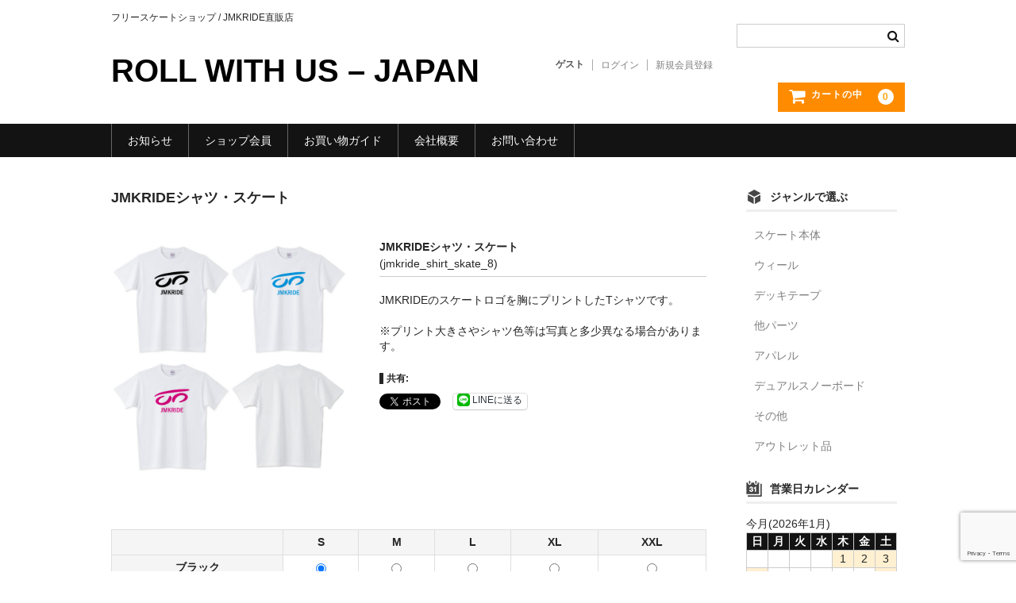

--- FILE ---
content_type: text/html; charset=UTF-8
request_url: https://rollwithus.jp/jmkride_shirt_8
body_size: 13448
content:
<!DOCTYPE html><html dir="ltr" lang="ja" prefix="og: https://ogp.me/ns#"><head><meta charset="UTF-8" /><meta name="viewport" content="width=device-width, user-scalable=no"><meta name="format-detection" content="telephone=no"/><link media="all" href="https://rollwithus.jp/wp-content/cache/autoptimize/css/autoptimize_53fc21591058311befba0acebc069c5b.css" rel="stylesheet"><title>JMKRIDEシャツ・スケート | フリースケート | JMKRIDE | ROLL WITH US</title><meta name="description" content="JMKRIDEのスケートロゴを胸にプリントしたTシャツです。 ※プリント大きさやシャツ色等は写真と多少異なる場 | フリースケート | JMKRIDE | ROLL WITH US" /><meta name="robots" content="max-image-preview:large" /><meta name="author" content="JMKRIDE"/><link rel="canonical" href="https://rollwithus.jp/jmkride_shirt_8" /><meta name="generator" content="All in One SEO (AIOSEO) 4.9.3" /><meta property="og:locale" content="ja_JP" /><meta property="og:site_name" content="ROLL WITH US - JAPAN | フリースケートショップ / JMKRIDE直販店" /><meta property="og:type" content="article" /><meta property="og:title" content="JMKRIDEシャツ・スケート | フリースケート | JMKRIDE | ROLL WITH US" /><meta property="og:description" content="JMKRIDEのスケートロゴを胸にプリントしたTシャツです。 ※プリント大きさやシャツ色等は写真と多少異なる場 | フリースケート | JMKRIDE | ROLL WITH US" /><meta property="og:url" content="https://rollwithus.jp/jmkride_shirt_8" /><meta property="og:image" content="https://rollwithus.jp/wp-content/uploads/2019/07/jmkride_shirt_8.jpg" /><meta property="og:image:secure_url" content="https://rollwithus.jp/wp-content/uploads/2019/07/jmkride_shirt_8.jpg" /><meta property="og:image:width" content="1177" /><meta property="og:image:height" content="1181" /><meta property="article:published_time" content="2019-07-17T08:14:33+00:00" /><meta property="article:modified_time" content="2024-05-08T09:41:57+00:00" /><meta property="article:publisher" content="https://www.facebook.com/RollWithUs.jp" /><meta name="twitter:card" content="summary" /><meta name="twitter:site" content="@ROLLWITHUSjp" /><meta name="twitter:title" content="JMKRIDEシャツ・スケート | フリースケート | JMKRIDE | ROLL WITH US" /><meta name="twitter:description" content="JMKRIDEのスケートロゴを胸にプリントしたTシャツです。 ※プリント大きさやシャツ色等は写真と多少異なる場 | フリースケート | JMKRIDE | ROLL WITH US" /><meta name="twitter:creator" content="@ROLLWITHUSjp" /><meta name="twitter:image" content="https://rollwithus.jp/wp-content/uploads/2019/07/jmkride_shirt_8.jpg" /> <script type="application/ld+json" class="aioseo-schema">{"@context":"https:\/\/schema.org","@graph":[{"@type":"Article","@id":"https:\/\/rollwithus.jp\/jmkride_shirt_8#article","name":"JMKRIDE\u30b7\u30e3\u30c4\u30fb\u30b9\u30b1\u30fc\u30c8 | \u30d5\u30ea\u30fc\u30b9\u30b1\u30fc\u30c8 | JMKRIDE | ROLL WITH US","headline":"JMKRIDE\u30b7\u30e3\u30c4\u30fb\u30b9\u30b1\u30fc\u30c8","author":{"@id":"https:\/\/rollwithus.jp\/author\/rollwithus#author"},"publisher":{"@id":"https:\/\/rollwithus.jp\/#organization"},"image":{"@type":"ImageObject","url":"https:\/\/rollwithus.jp\/wp-content\/uploads\/2019\/07\/jmkride_shirt_8.jpg","width":1177,"height":1181},"datePublished":"2019-07-17T17:14:33+09:00","dateModified":"2024-05-08T18:41:57+09:00","inLanguage":"ja","mainEntityOfPage":{"@id":"https:\/\/rollwithus.jp\/jmkride_shirt_8#webpage"},"isPartOf":{"@id":"https:\/\/rollwithus.jp\/jmkride_shirt_8#webpage"},"articleSection":"JMKRIDE, \u5546\u54c1, \u30a2\u30d1\u30ec\u30eb, jmkride_shirt_1, jmkride_shirt_4, jmkride_shirt_6, jmkride_shirt_2, jmkride_shirt_3, jmkride_shirt_5, jmkride_shirt_7"},{"@type":"BreadcrumbList","@id":"https:\/\/rollwithus.jp\/jmkride_shirt_8#breadcrumblist","itemListElement":[{"@type":"ListItem","@id":"https:\/\/rollwithus.jp#listItem","position":1,"name":"Home","item":"https:\/\/rollwithus.jp","nextItem":{"@type":"ListItem","@id":"https:\/\/rollwithus.jp\/category\/item#listItem","name":"\u5546\u54c1"}},{"@type":"ListItem","@id":"https:\/\/rollwithus.jp\/category\/item#listItem","position":2,"name":"\u5546\u54c1","item":"https:\/\/rollwithus.jp\/category\/item","nextItem":{"@type":"ListItem","@id":"https:\/\/rollwithus.jp\/category\/item\/brand#listItem","name":"\u30d6\u30e9\u30f3\u30c9"},"previousItem":{"@type":"ListItem","@id":"https:\/\/rollwithus.jp#listItem","name":"Home"}},{"@type":"ListItem","@id":"https:\/\/rollwithus.jp\/category\/item\/brand#listItem","position":3,"name":"\u30d6\u30e9\u30f3\u30c9","item":"https:\/\/rollwithus.jp\/category\/item\/brand","nextItem":{"@type":"ListItem","@id":"https:\/\/rollwithus.jp\/category\/item\/brand\/jmkride#listItem","name":"JMKRIDE"},"previousItem":{"@type":"ListItem","@id":"https:\/\/rollwithus.jp\/category\/item#listItem","name":"\u5546\u54c1"}},{"@type":"ListItem","@id":"https:\/\/rollwithus.jp\/category\/item\/brand\/jmkride#listItem","position":4,"name":"JMKRIDE","item":"https:\/\/rollwithus.jp\/category\/item\/brand\/jmkride","nextItem":{"@type":"ListItem","@id":"https:\/\/rollwithus.jp\/jmkride_shirt_8#listItem","name":"JMKRIDE\u30b7\u30e3\u30c4\u30fb\u30b9\u30b1\u30fc\u30c8"},"previousItem":{"@type":"ListItem","@id":"https:\/\/rollwithus.jp\/category\/item\/brand#listItem","name":"\u30d6\u30e9\u30f3\u30c9"}},{"@type":"ListItem","@id":"https:\/\/rollwithus.jp\/jmkride_shirt_8#listItem","position":5,"name":"JMKRIDE\u30b7\u30e3\u30c4\u30fb\u30b9\u30b1\u30fc\u30c8","previousItem":{"@type":"ListItem","@id":"https:\/\/rollwithus.jp\/category\/item\/brand\/jmkride#listItem","name":"JMKRIDE"}}]},{"@type":"Organization","@id":"https:\/\/rollwithus.jp\/#organization","name":"ROLL WITH US","description":"\u30d5\u30ea\u30fc\u30b9\u30b1\u30fc\u30c8\u30b7\u30e7\u30c3\u30d7 \/ JMKRIDE\u76f4\u8ca9\u5e97","url":"https:\/\/rollwithus.jp\/","logo":{"@type":"ImageObject","url":"https:\/\/rollwithus.jp\/wp-content\/uploads\/2022\/09\/2018black.png","@id":"https:\/\/rollwithus.jp\/jmkride_shirt_8\/#organizationLogo","width":1470,"height":1997},"image":{"@id":"https:\/\/rollwithus.jp\/jmkride_shirt_8\/#organizationLogo"},"sameAs":["https:\/\/www.facebook.com\/RollWithUs.jp","https:\/\/twitter.com\/ROLLWITHUSjp"]},{"@type":"Person","@id":"https:\/\/rollwithus.jp\/author\/rollwithus#author","url":"https:\/\/rollwithus.jp\/author\/rollwithus","name":"JMKRIDE","image":{"@type":"ImageObject","@id":"https:\/\/rollwithus.jp\/jmkride_shirt_8#authorImage","url":"https:\/\/secure.gravatar.com\/avatar\/36545ec0fd9d21e98edc7301c4180dd4c7dc5c18a41cff39831dae2823a53095?s=96&d=mm&r=g","width":96,"height":96,"caption":"JMKRIDE"}},{"@type":"WebPage","@id":"https:\/\/rollwithus.jp\/jmkride_shirt_8#webpage","url":"https:\/\/rollwithus.jp\/jmkride_shirt_8","name":"JMKRIDE\u30b7\u30e3\u30c4\u30fb\u30b9\u30b1\u30fc\u30c8 | \u30d5\u30ea\u30fc\u30b9\u30b1\u30fc\u30c8 | JMKRIDE | ROLL WITH US","description":"JMKRIDE\u306e\u30b9\u30b1\u30fc\u30c8\u30ed\u30b4\u3092\u80f8\u306b\u30d7\u30ea\u30f3\u30c8\u3057\u305fT\u30b7\u30e3\u30c4\u3067\u3059\u3002 \u203b\u30d7\u30ea\u30f3\u30c8\u5927\u304d\u3055\u3084\u30b7\u30e3\u30c4\u8272\u7b49\u306f\u5199\u771f\u3068\u591a\u5c11\u7570\u306a\u308b\u5834 | \u30d5\u30ea\u30fc\u30b9\u30b1\u30fc\u30c8 | JMKRIDE | ROLL WITH US","inLanguage":"ja","isPartOf":{"@id":"https:\/\/rollwithus.jp\/#website"},"breadcrumb":{"@id":"https:\/\/rollwithus.jp\/jmkride_shirt_8#breadcrumblist"},"author":{"@id":"https:\/\/rollwithus.jp\/author\/rollwithus#author"},"creator":{"@id":"https:\/\/rollwithus.jp\/author\/rollwithus#author"},"image":{"@type":"ImageObject","url":"https:\/\/rollwithus.jp\/wp-content\/uploads\/2019\/07\/jmkride_shirt_8.jpg","@id":"https:\/\/rollwithus.jp\/jmkride_shirt_8\/#mainImage","width":1177,"height":1181},"primaryImageOfPage":{"@id":"https:\/\/rollwithus.jp\/jmkride_shirt_8#mainImage"},"datePublished":"2019-07-17T17:14:33+09:00","dateModified":"2024-05-08T18:41:57+09:00"},{"@type":"WebSite","@id":"https:\/\/rollwithus.jp\/#website","url":"https:\/\/rollwithus.jp\/","name":"ROLL WITH US - JAPAN","description":"\u30d5\u30ea\u30fc\u30b9\u30b1\u30fc\u30c8\u30b7\u30e7\u30c3\u30d7 \/ JMKRIDE\u76f4\u8ca9\u5e97","inLanguage":"ja","publisher":{"@id":"https:\/\/rollwithus.jp\/#organization"}}]}</script>    <script data-cfasync="false" data-pagespeed-no-defer>window.dataLayerPYS = window.dataLayerPYS || [];</script> <script type='application/javascript'  id='pys-version-script'>console.log('PixelYourSite Free version 11.1.5.2');</script> <link rel='dns-prefetch' href='//stats.wp.com' /><link rel='dns-prefetch' href='//v0.wordpress.com' /><link rel='preconnect' href='//c0.wp.com' /><link rel="alternate" type="application/rss+xml" title="ROLL WITH US - JAPAN &raquo; JMKRIDEシャツ・スケート のコメントのフィード" href="https://rollwithus.jp/jmkride_shirt_8/feed" /><link rel="alternate" title="oEmbed (JSON)" type="application/json+oembed" href="https://rollwithus.jp/wp-json/oembed/1.0/embed?url=https%3A%2F%2Frollwithus.jp%2Fjmkride_shirt_8" /><link rel="alternate" title="oEmbed (XML)" type="text/xml+oembed" href="https://rollwithus.jp/wp-json/oembed/1.0/embed?url=https%3A%2F%2Frollwithus.jp%2Fjmkride_shirt_8&#038;format=xml" /><link rel='stylesheet' id='dashicons-css' href='https://rollwithus.jp/wp-includes/css/dashicons.min.css?ver=6.9' type='text/css' media='all' /> <script type="text/javascript" src="https://rollwithus.jp/wp-includes/js/jquery/jquery.min.js?ver=3.7.1" id="jquery-core-js"></script> <script type="text/javascript" src="https://rollwithus.jp/wp-includes/js/jquery/jquery-migrate.min.js?ver=3.4.1" id="jquery-migrate-js"></script> <script type="text/javascript" src="https://rollwithus.jp/wp-content/themes/welcart_basic/js/front-customized.js?ver=1.0" id="wc-basic-js-js"></script> <script type="text/javascript" src="https://rollwithus.jp/wp-content/plugins/pixelyoursite/dist/scripts/jquery.bind-first-0.2.3.min.js?ver=0.2.3" id="jquery-bind-first-js"></script> <script type="text/javascript" src="https://rollwithus.jp/wp-content/plugins/pixelyoursite/dist/scripts/js.cookie-2.1.3.min.js?ver=2.1.3" id="js-cookie-pys-js"></script> <script type="text/javascript" src="https://rollwithus.jp/wp-content/plugins/pixelyoursite/dist/scripts/tld.min.js?ver=2.3.1" id="js-tld-js"></script> <script type="text/javascript" id="pys-js-extra">var pysOptions = {"staticEvents":{"facebook":{"init_event":[{"delay":0,"type":"static","ajaxFire":false,"name":"PageView","pixelIds":["867042050078485"],"eventID":"0d96cc0c-6aad-499c-a7eb-b832f850b3e5","params":{"post_category":"JMKRIDE, \u5546\u54c1, \u30a2\u30d1\u30ec\u30eb","page_title":"JMKRIDE\u30b7\u30e3\u30c4\u30fb\u30b9\u30b1\u30fc\u30c8","post_type":"post","post_id":1787,"plugin":"PixelYourSite","user_role":"guest","event_url":"rollwithus.jp/jmkride_shirt_8"},"e_id":"init_event","ids":[],"hasTimeWindow":false,"timeWindow":0,"woo_order":"","edd_order":""}]}},"dynamicEvents":[],"triggerEvents":[],"triggerEventTypes":[],"facebook":{"pixelIds":["867042050078485"],"advancedMatching":[],"advancedMatchingEnabled":false,"removeMetadata":false,"wooVariableAsSimple":false,"serverApiEnabled":false,"wooCRSendFromServer":false,"send_external_id":null,"enabled_medical":false,"do_not_track_medical_param":["event_url","post_title","page_title","landing_page","content_name","categories","category_name","tags"],"meta_ldu":false},"ga":{"trackingIds":["UA-90453727-1"],"commentEventEnabled":true,"downloadEnabled":true,"formEventEnabled":true,"crossDomainEnabled":false,"crossDomainAcceptIncoming":false,"crossDomainDomains":[],"isDebugEnabled":[],"serverContainerUrls":{"UA-90453727-1":{"enable_server_container":"","server_container_url":"","transport_url":""}},"additionalConfig":{"UA-90453727-1":{"first_party_collection":true}},"disableAdvertisingFeatures":false,"disableAdvertisingPersonalization":false,"wooVariableAsSimple":true,"custom_page_view_event":false},"debug":"","siteUrl":"https://rollwithus.jp","ajaxUrl":"https://rollwithus.jp/wp-admin/admin-ajax.php","ajax_event":"cc3fef4474","enable_remove_download_url_param":"1","cookie_duration":"7","last_visit_duration":"60","enable_success_send_form":"","ajaxForServerEvent":"1","ajaxForServerStaticEvent":"1","useSendBeacon":"1","send_external_id":"1","external_id_expire":"180","track_cookie_for_subdomains":"1","google_consent_mode":"1","gdpr":{"ajax_enabled":false,"all_disabled_by_api":false,"facebook_disabled_by_api":false,"analytics_disabled_by_api":false,"google_ads_disabled_by_api":false,"pinterest_disabled_by_api":false,"bing_disabled_by_api":false,"reddit_disabled_by_api":false,"externalID_disabled_by_api":false,"facebook_prior_consent_enabled":true,"analytics_prior_consent_enabled":true,"google_ads_prior_consent_enabled":null,"pinterest_prior_consent_enabled":true,"bing_prior_consent_enabled":true,"cookiebot_integration_enabled":false,"cookiebot_facebook_consent_category":"marketing","cookiebot_analytics_consent_category":"statistics","cookiebot_tiktok_consent_category":"marketing","cookiebot_google_ads_consent_category":"marketing","cookiebot_pinterest_consent_category":"marketing","cookiebot_bing_consent_category":"marketing","consent_magic_integration_enabled":false,"real_cookie_banner_integration_enabled":false,"cookie_notice_integration_enabled":false,"cookie_law_info_integration_enabled":false,"analytics_storage":{"enabled":true,"value":"granted","filter":false},"ad_storage":{"enabled":true,"value":"granted","filter":false},"ad_user_data":{"enabled":true,"value":"granted","filter":false},"ad_personalization":{"enabled":true,"value":"granted","filter":false}},"cookie":{"disabled_all_cookie":false,"disabled_start_session_cookie":false,"disabled_advanced_form_data_cookie":false,"disabled_landing_page_cookie":false,"disabled_first_visit_cookie":false,"disabled_trafficsource_cookie":false,"disabled_utmTerms_cookie":false,"disabled_utmId_cookie":false},"tracking_analytics":{"TrafficSource":"direct","TrafficLanding":"undefined","TrafficUtms":[],"TrafficUtmsId":[]},"GATags":{"ga_datalayer_type":"default","ga_datalayer_name":"dataLayerPYS"},"woo":{"enabled":false},"edd":{"enabled":false},"cache_bypass":"1769666136"};
//# sourceURL=pys-js-extra</script> <script type="text/javascript" src="https://rollwithus.jp/wp-content/plugins/pixelyoursite/dist/scripts/public.js?ver=11.1.5.2" id="pys-js"></script> <link rel="https://api.w.org/" href="https://rollwithus.jp/wp-json/" /><link rel="alternate" title="JSON" type="application/json" href="https://rollwithus.jp/wp-json/wp/v2/posts/1787" /><link rel="EditURI" type="application/rsd+xml" title="RSD" href="https://rollwithus.jp/xmlrpc.php?rsd" /><meta name="generator" content="WordPress 6.9" /><link rel='shortlink' href='https://wp.me/p7dp5Y-sP' /><meta property="og:title" content="JMKRIDEシャツ・スケート"><meta property="og:type" content="product"><meta property="og:description" content="JMKRIDEシャツ・スケート"><meta property="og:url" content="https://rollwithus.jp/jmkride_shirt_8"><meta property="og:image" content="https://rollwithus.jp/wp-content/uploads/2019/07/jmkride_shirt_8-150x150.jpg"><meta property="og:site_name" content="ROLL WITH US - JAPAN"><link rel="icon" href="https://rollwithus.jp/wp-content/uploads/2016/02/cropped-f240d03f4b6db2b787cee86b12f27005-32x32.png" sizes="32x32" /><link rel="icon" href="https://rollwithus.jp/wp-content/uploads/2016/02/cropped-f240d03f4b6db2b787cee86b12f27005-192x192.png" sizes="192x192" /><link rel="apple-touch-icon" href="https://rollwithus.jp/wp-content/uploads/2016/02/cropped-f240d03f4b6db2b787cee86b12f27005-180x180.png" /><meta name="msapplication-TileImage" content="https://rollwithus.jp/wp-content/uploads/2016/02/cropped-f240d03f4b6db2b787cee86b12f27005-270x270.png" /></head><body class="wp-singular post-template-default single single-post postid-1787 single-format-standard wp-theme-welcart_basic"><header id="masthead" class="site-header" role="banner"><div class="inner cf"><p class="site-description">フリースケートショップ / JMKRIDE直販店</p><div class="site-title"><a href="https://rollwithus.jp/" title="ROLL WITH US &#8211; JAPAN" rel="home">ROLL WITH US &#8211; JAPAN</a></div><div class="snav cf"><div class="search-box"> <i class="fa fa-search"></i><form role="search" method="get" action="https://rollwithus.jp/" ><div class="s-box"> <input type="text" value="" name="s" id="head-s-text" class="search-text" /> <input type="submit" id="head-s-submit" class="searchsubmit" value="&#xf002;" /></div></form></div><div class="membership"> <i class="fa fa-user"></i><ul class="cf"><li>ゲスト</li><li><a href="https://rollwithus.jp/usces-member?usces_page=login" class="usces_login_a">ログイン</a></li><li><a href="https://rollwithus.jp/usces-member?usces_page=newmember">新規会員登録</a></li></ul></div><div class="incart-btn"> <a href="https://rollwithus.jp/usces-cart"> <i class="fa fa-shopping-cart"><span>カートの中</span></i> <span class="total-quant">0</span> </a></div></div></div><nav id="site-navigation" class="main-navigation" role="navigation"> <label for="panel"><span></span></label> <input type="checkbox" id="panel" class="on-off" /><div class="nav-menu-open"><ul id="menu-menu01" class="header-nav-container cf"><li id="menu-item-346" class="menu-item menu-item-type-taxonomy menu-item-object-category menu-item-346"><a href="https://rollwithus.jp/category/%e3%81%8a%e7%9f%a5%e3%82%89%e3%81%9b">お知らせ</a></li><li id="menu-item-112" class="menu-item menu-item-type-post_type menu-item-object-page menu-item-112"><a href="https://rollwithus.jp/usces-member">ショップ会員</a></li><li id="menu-item-114" class="menu-item menu-item-type-post_type menu-item-object-page menu-item-114"><a href="https://rollwithus.jp/guide">お買い物ガイド</a></li><li id="menu-item-342" class="menu-item menu-item-type-post_type menu-item-object-page menu-item-342"><a href="https://rollwithus.jp/info">会社概要</a></li><li id="menu-item-184" class="menu-item menu-item-type-post_type menu-item-object-page menu-item-184"><a href="https://rollwithus.jp/usces-inquiry">お問い合わせ</a></li></ul></div></nav></header><div id="main" class="wrapper two-column right-set"><div id="primary" class="site-content"><div id="content" role="main"><article class="post-1787 post type-post status-publish format-standard has-post-thumbnail category-jmkride category-item category-apparel tag-jmkride_shirt_1 tag-jmkride_shirt_4 tag-jmkride_shirt_6 tag-jmkride_shirt_2 tag-jmkride_shirt_3 tag-jmkride_shirt_5 tag-jmkride_shirt_7" id="post-1787"><header class="item-header"><h1 class="item_page_title">JMKRIDEシャツ・スケート</h1></header><div class="storycontent"><div id="itempage"><div id="img-box"><div class="itemimg"> <a href="https://rollwithus.jp/wp-content/uploads/2019/07/jmkride_shirt_8.jpg" > <img width="335" height="335" src="https://rollwithus.jp/wp-content/uploads/2019/07/jmkride_shirt_8-768x771.jpg" class="attachment-335x335 size-335x335" alt="jmkride_shirt_skate_8" decoding="async" fetchpriority="high" srcset="https://rollwithus.jp/wp-content/uploads/2019/07/jmkride_shirt_8-768x771.jpg 768w, https://rollwithus.jp/wp-content/uploads/2019/07/jmkride_shirt_8-150x150.jpg 150w, https://rollwithus.jp/wp-content/uploads/2019/07/jmkride_shirt_8-300x300.jpg 300w, https://rollwithus.jp/wp-content/uploads/2019/07/jmkride_shirt_8-1021x1024.jpg 1021w, https://rollwithus.jp/wp-content/uploads/2019/07/jmkride_shirt_8.jpg 1177w" sizes="(max-width: 335px) 100vw, 335px" /> </a></div></div><div class="detail-box"><h2 class="item-name">JMKRIDEシャツ・スケート</h2><div class="itemcode">(jmkride_shirt_skate_8)</div><div class="item-description"><p>JMKRIDEのスケートロゴを胸にプリントしたTシャツです。</p><p>※プリント大きさやシャツ色等は写真と多少異なる場合があります。</p><div class="sharedaddy sd-sharing-enabled"><div class="robots-nocontent sd-block sd-social sd-social-official sd-sharing"><h3 class="sd-title">共有:</h3><div class="sd-content"><ul><li class="share-twitter"><a href="https://twitter.com/share" class="twitter-share-button" data-url="https://rollwithus.jp/jmkride_shirt_8" data-text="JMKRIDEシャツ・スケート"  >Tweet</a></li><li class="share-facebook"><div class="fb-share-button" data-href="https://rollwithus.jp/jmkride_shirt_8" data-layout="button_count"></div></li><li class="share-custom share-custom-line"><a rel="nofollow noopener noreferrer"
 data-shared="sharing-custom-1787"
 class="share-custom share-custom-line sd-button"
 href="https://rollwithus.jp/jmkride_shirt_8?share=custom-1578399155"
 target="_blank"
 aria-labelledby="sharing-custom-1787"
 > <span id="sharing-custom-1787" hidden>クリックして LINEに送る で共有 (新しいウィンドウで開きます)</span> <span style="background-image:url(&quot;https://rollwithus.jp/wp-content/uploads/2020/01/square-default-e1578387668383.png&quot;);">LINEに送る</span> </a></li><li class="share-end"></li></ul></div></div></div></div></div><div class="item-info"><form action="https://rollwithus.jp/usces-cart" method="post"><div class="skuform" id="skuform"><table class="item-sku"><thead><tr><th></th><th>S</th><th>M</th><th>L</th><th>XL</th><th>XXL</th></tr></thead><tbody><tr><th>ブラック</th><td><input type="radio" name="sku_selct" class="sku_select" value="0%3A0" checked="checked" ></td><td><input type="radio" name="sku_selct" class="sku_select" value="1%3A0" ></td><td><input type="radio" name="sku_selct" class="sku_select" value="2%3A0" ></td><td><input type="radio" name="sku_selct" class="sku_select" value="3%3A0" ></td><td><input type="radio" name="sku_selct" class="sku_select" value="4%3A0" ></td></tr><tr><th>シアン</th><td><input type="radio" name="sku_selct" class="sku_select" value="0%3A1" ></td><td><input type="radio" name="sku_selct" class="sku_select" value="1%3A1" ></td><td><input type="radio" name="sku_selct" class="sku_select" value="2%3A1" ></td><td><input type="radio" name="sku_selct" class="sku_select" value="3%3A1" ></td><td><input type="radio" name="sku_selct" class="sku_select" value="4%3A1" ></td></tr><tr><th>ピンク</th><td><input type="radio" name="sku_selct" class="sku_select" value="0%3A2" ></td><td><input type="radio" name="sku_selct" class="sku_select" value="1%3A2" ></td><td><input type="radio" name="sku_selct" class="sku_select" value="2%3A2" ></td><td><input type="radio" name="sku_selct" class="sku_select" value="3%3A2" ></td><td><input type="radio" name="sku_selct" class="sku_select" value="4%3A2" ></td></tr></tbody></table> <span class="ss_itemGpExp"></span><div class="field"><div class="zaikostatus">在庫状態 : <span class="ss_stockstatus">在庫僅少</span></div><div class="field_price"> <span class="sell_price ss_price">¥2,100</span><em class="tax">（税込）</em></div></div><div id="checkout_box"><div class="itemsoldout">只今お取扱い出来ません</div><div class="c-box"> <span class="quantity">数量<input name="quant[1787][code0%3A0]" type="text" id="quant[1787][code0%3A0]" class="skuquantity" value="1" onKeyDown="if (event.keyCode == 13) {return false;}" /></span><span class="unit"></span> <span class="cart-button"><input name="zaikonum[1787][code0%3A0]" type="hidden" id="zaikonum[1787][code0%3A0]" value="1" /> <input name="zaiko[1787][code0%3A0]" type="hidden" id="zaiko[1787][code0%3A0]" value="1" /> <input name="gptekiyo[1787][code0%3A0]" type="hidden" id="gptekiyo[1787][code0%3A0]" value="0" /> <input name="skuPrice[1787][code0%3A0]" type="hidden" id="skuPrice[1787][code0%3A0]" value="2100" /> <input name="inCart[1787][code0%3A0]" type="submit" id="inCart[1787][code0%3A0]" class="skubutton" value="&#xf07a;&nbsp;&nbsp;カートへ入れる" onclick="return uscesCart.intoCart( '1787','code0%3A0' )" /><input name="usces_referer" type="hidden" value="/jmkride_shirt_8" /> </span></div></div><div class="error_message"></div><div class="wcss_loading"></div></div></form></div><div class="assistance_item"><h3>関連商品</h3><ul class="clearfix"><li><div class="listbox clearfix"><div class="slit"> <a href="https://rollwithus.jp/jmkride_shirt_7" rel="bookmark" title="JMKRIDEシャツ・7"><img width="165" height="163" src="https://rollwithus.jp/wp-content/uploads/2019/07/jmkride_shirt_7.jpg" class="attachment-165x165 size-165x165" alt="jmkride_shirt_7" decoding="async" srcset="https://rollwithus.jp/wp-content/uploads/2019/07/jmkride_shirt_7.jpg 1165w, https://rollwithus.jp/wp-content/uploads/2019/07/jmkride_shirt_7-300x297.jpg 300w, https://rollwithus.jp/wp-content/uploads/2019/07/jmkride_shirt_7-768x760.jpg 768w, https://rollwithus.jp/wp-content/uploads/2019/07/jmkride_shirt_7-1024x1013.jpg 1024w" sizes="(max-width: 165px) 100vw, 165px" /></a></div><div class="detail"><div class="assist_excerpt"> <a href="https://rollwithus.jp/jmkride_shirt_7" rel="bookmark" title="JMKRIDEシャツ・7"><h4>JMKRIDEシャツ・7</h4></a><p>JMKスケートの形にデザインした文字「JMKRIDE」を胸にプリントしたTシャツ [&hellip;]</p><div class="sharedaddy sd-sharing-enabled"><div class="robots-nocontent sd-block sd-social sd-social-official sd-sharing"><h3 class="sd-title">共有:</h3><div class="sd-content"><ul><li class="share-twitter"><a href="https://twitter.com/share" class="twitter-share-button" data-url="https://rollwithus.jp/jmkride_shirt_7" data-text="JMKRIDEシャツ・7"  >Tweet</a></li><li class="share-facebook"><div class="fb-share-button" data-href="https://rollwithus.jp/jmkride_shirt_7" data-layout="button_count"></div></li><li class="share-custom share-custom-line"><a rel="nofollow noopener noreferrer"
 data-shared="sharing-custom-1779"
 class="share-custom share-custom-line sd-button"
 href="https://rollwithus.jp/jmkride_shirt_7?share=custom-1578399155"
 target="_blank"
 aria-labelledby="sharing-custom-1779"
 > <span id="sharing-custom-1779" hidden>クリックして LINEに送る で共有 (新しいウィンドウで開きます)</span> <span style="background-image:url(&quot;https://rollwithus.jp/wp-content/uploads/2020/01/square-default-e1578387668383.png&quot;);">LINEに送る</span> </a></li><li class="share-end"></li></ul></div></div></div></div><div class="assist_price"> ¥2,100</div></div></div></li><li><div class="listbox clearfix"><div class="slit"> <a href="https://rollwithus.jp/jmkride_shirt_6" rel="bookmark" title="JMKRIDEシャツ・6"><img width="165" height="161" src="https://rollwithus.jp/wp-content/uploads/2018/08/jmkride_shirt_6.jpg" class="attachment-165x165 size-165x165" alt="jmkride_shirt_6" decoding="async" srcset="https://rollwithus.jp/wp-content/uploads/2018/08/jmkride_shirt_6.jpg 1164w, https://rollwithus.jp/wp-content/uploads/2018/08/jmkride_shirt_6-300x292.jpg 300w, https://rollwithus.jp/wp-content/uploads/2018/08/jmkride_shirt_6-768x748.jpg 768w, https://rollwithus.jp/wp-content/uploads/2018/08/jmkride_shirt_6-1024x997.jpg 1024w, https://rollwithus.jp/wp-content/uploads/2018/08/jmkride_shirt_6-450x438.jpg 450w, https://rollwithus.jp/wp-content/uploads/2018/08/jmkride_shirt_6-1010x983.jpg 1010w" sizes="(max-width: 165px) 100vw, 165px" /></a></div><div class="detail"><div class="assist_excerpt"> <a href="https://rollwithus.jp/jmkride_shirt_6" rel="bookmark" title="JMKRIDEシャツ・6"><h4>JMKRIDEシャツ・6</h4></a><p>JMKRIDEのスローガン「ROLL WITH US」を胸にプリントしたTシャツ [&hellip;]</p><div class="sharedaddy sd-sharing-enabled"><div class="robots-nocontent sd-block sd-social sd-social-official sd-sharing"><h3 class="sd-title">共有:</h3><div class="sd-content"><ul><li class="share-twitter"><a href="https://twitter.com/share" class="twitter-share-button" data-url="https://rollwithus.jp/jmkride_shirt_6" data-text="JMKRIDEシャツ・6"  >Tweet</a></li><li class="share-facebook"><div class="fb-share-button" data-href="https://rollwithus.jp/jmkride_shirt_6" data-layout="button_count"></div></li><li class="share-custom share-custom-line"><a rel="nofollow noopener noreferrer"
 data-shared="sharing-custom-928"
 class="share-custom share-custom-line sd-button"
 href="https://rollwithus.jp/jmkride_shirt_6?share=custom-1578399155"
 target="_blank"
 aria-labelledby="sharing-custom-928"
 > <span id="sharing-custom-928" hidden>クリックして LINEに送る で共有 (新しいウィンドウで開きます)</span> <span style="background-image:url(&quot;https://rollwithus.jp/wp-content/uploads/2020/01/square-default-e1578387668383.png&quot;);">LINEに送る</span> </a></li><li class="share-end"></li></ul></div></div></div></div><div class="assist_price"> ¥2,100</div></div></div></li><li><div class="listbox clearfix"><div class="slit"> <a href="https://rollwithus.jp/jmkride_shirt_5" rel="bookmark" title="JMKRIDEシャツ・5"><img width="165" height="161" src="https://rollwithus.jp/wp-content/uploads/2016/02/shirts05.jpg" class="attachment-165x165 size-165x165" alt="jmkride_shirt_5" decoding="async" loading="lazy" srcset="https://rollwithus.jp/wp-content/uploads/2016/02/shirts05.jpg 948w, https://rollwithus.jp/wp-content/uploads/2016/02/shirts05-300x293.jpg 300w, https://rollwithus.jp/wp-content/uploads/2016/02/shirts05-768x750.jpg 768w, https://rollwithus.jp/wp-content/uploads/2016/02/shirts05-259x253.jpg 259w" sizes="(max-width: 165px) 100vw, 165px" /></a></div><div class="detail"><div class="assist_excerpt"> <a href="https://rollwithus.jp/jmkride_shirt_5" rel="bookmark" title="JMKRIDEシャツ・5"><h4>JMKRIDEシャツ・5</h4></a><p>JMKRIDEのロゴ&amp;スローガンを胸、JOIN MY KREWのロゴを背 [&hellip;]</p><div class="sharedaddy sd-sharing-enabled"><div class="robots-nocontent sd-block sd-social sd-social-official sd-sharing"><h3 class="sd-title">共有:</h3><div class="sd-content"><ul><li class="share-twitter"><a href="https://twitter.com/share" class="twitter-share-button" data-url="https://rollwithus.jp/jmkride_shirt_5" data-text="JMKRIDEシャツ・5"  >Tweet</a></li><li class="share-facebook"><div class="fb-share-button" data-href="https://rollwithus.jp/jmkride_shirt_5" data-layout="button_count"></div></li><li class="share-custom share-custom-line"><a rel="nofollow noopener noreferrer"
 data-shared="sharing-custom-284"
 class="share-custom share-custom-line sd-button"
 href="https://rollwithus.jp/jmkride_shirt_5?share=custom-1578399155"
 target="_blank"
 aria-labelledby="sharing-custom-284"
 > <span id="sharing-custom-284" hidden>クリックして LINEに送る で共有 (新しいウィンドウで開きます)</span> <span style="background-image:url(&quot;https://rollwithus.jp/wp-content/uploads/2020/01/square-default-e1578387668383.png&quot;);">LINEに送る</span> </a></li><li class="share-end"></li></ul></div></div></div></div><div class="assist_price"> ¥2,300</div></div></div></li><li><div class="listbox clearfix"><div class="slit"> <a href="https://rollwithus.jp/jmkride_shirt_4" rel="bookmark" title="JMKRIDEシャツ・4"><img width="165" height="162" src="https://rollwithus.jp/wp-content/uploads/2016/02/shirts04.jpg" class="attachment-165x165 size-165x165" alt="jmkride_shirt_4" decoding="async" loading="lazy" srcset="https://rollwithus.jp/wp-content/uploads/2016/02/shirts04.jpg 950w, https://rollwithus.jp/wp-content/uploads/2016/02/shirts04-300x295.jpg 300w, https://rollwithus.jp/wp-content/uploads/2016/02/shirts04-768x756.jpg 768w, https://rollwithus.jp/wp-content/uploads/2016/02/shirts04-257x253.jpg 257w" sizes="(max-width: 165px) 100vw, 165px" /></a></div><div class="detail"><div class="assist_excerpt"> <a href="https://rollwithus.jp/jmkride_shirt_4" rel="bookmark" title="JMKRIDEシャツ・4"><h4>JMKRIDEシャツ・4</h4></a><p>JMKRIDEのロゴを胸、スローガンを首後にプリントしたTシャツです。 ※プリン [&hellip;]</p><div class="sharedaddy sd-sharing-enabled"><div class="robots-nocontent sd-block sd-social sd-social-official sd-sharing"><h3 class="sd-title">共有:</h3><div class="sd-content"><ul><li class="share-twitter"><a href="https://twitter.com/share" class="twitter-share-button" data-url="https://rollwithus.jp/jmkride_shirt_4" data-text="JMKRIDEシャツ・4"  >Tweet</a></li><li class="share-facebook"><div class="fb-share-button" data-href="https://rollwithus.jp/jmkride_shirt_4" data-layout="button_count"></div></li><li class="share-custom share-custom-line"><a rel="nofollow noopener noreferrer"
 data-shared="sharing-custom-282"
 class="share-custom share-custom-line sd-button"
 href="https://rollwithus.jp/jmkride_shirt_4?share=custom-1578399155"
 target="_blank"
 aria-labelledby="sharing-custom-282"
 > <span id="sharing-custom-282" hidden>クリックして LINEに送る で共有 (新しいウィンドウで開きます)</span> <span style="background-image:url(&quot;https://rollwithus.jp/wp-content/uploads/2020/01/square-default-e1578387668383.png&quot;);">LINEに送る</span> </a></li><li class="share-end"></li></ul></div></div></div></div><div class="assist_price"> ¥2,300</div></div></div></li><li><div class="listbox clearfix"><div class="slit"> <a href="https://rollwithus.jp/jmkride_shirt_3" rel="bookmark" title="JMKRIDEシャツ・3"><img width="165" height="162" src="https://rollwithus.jp/wp-content/uploads/2016/02/shirts03.jpg" class="attachment-165x165 size-165x165" alt="jmkride_shirt_3" decoding="async" loading="lazy" srcset="https://rollwithus.jp/wp-content/uploads/2016/02/shirts03.jpg 950w, https://rollwithus.jp/wp-content/uploads/2016/02/shirts03-300x295.jpg 300w, https://rollwithus.jp/wp-content/uploads/2016/02/shirts03-768x756.jpg 768w, https://rollwithus.jp/wp-content/uploads/2016/02/shirts03-257x253.jpg 257w" sizes="(max-width: 165px) 100vw, 165px" /></a></div><div class="detail"><div class="assist_excerpt"> <a href="https://rollwithus.jp/jmkride_shirt_3" rel="bookmark" title="JMKRIDEシャツ・3"><h4>JMKRIDEシャツ・3</h4></a><p>JMKRIDEのロゴ&amp;スローガンを胸、スケートのロゴを首後にプリントした [&hellip;]</p><div class="sharedaddy sd-sharing-enabled"><div class="robots-nocontent sd-block sd-social sd-social-official sd-sharing"><h3 class="sd-title">共有:</h3><div class="sd-content"><ul><li class="share-twitter"><a href="https://twitter.com/share" class="twitter-share-button" data-url="https://rollwithus.jp/jmkride_shirt_3" data-text="JMKRIDEシャツ・3"  >Tweet</a></li><li class="share-facebook"><div class="fb-share-button" data-href="https://rollwithus.jp/jmkride_shirt_3" data-layout="button_count"></div></li><li class="share-custom share-custom-line"><a rel="nofollow noopener noreferrer"
 data-shared="sharing-custom-280"
 class="share-custom share-custom-line sd-button"
 href="https://rollwithus.jp/jmkride_shirt_3?share=custom-1578399155"
 target="_blank"
 aria-labelledby="sharing-custom-280"
 > <span id="sharing-custom-280" hidden>クリックして LINEに送る で共有 (新しいウィンドウで開きます)</span> <span style="background-image:url(&quot;https://rollwithus.jp/wp-content/uploads/2020/01/square-default-e1578387668383.png&quot;);">LINEに送る</span> </a></li><li class="share-end"></li></ul></div></div></div></div><div class="assist_price"> ¥2,300</div></div></div></li><li><div class="listbox clearfix"><div class="slit"> <a href="https://rollwithus.jp/jmkride_shirt_2" rel="bookmark" title="JMKRIDEシャツ・2"><img width="165" height="162" src="https://rollwithus.jp/wp-content/uploads/2016/02/shirts02.jpg" class="attachment-165x165 size-165x165" alt="jmkride_shirt_2" decoding="async" loading="lazy" srcset="https://rollwithus.jp/wp-content/uploads/2016/02/shirts02.jpg 950w, https://rollwithus.jp/wp-content/uploads/2016/02/shirts02-300x295.jpg 300w, https://rollwithus.jp/wp-content/uploads/2016/02/shirts02-768x756.jpg 768w, https://rollwithus.jp/wp-content/uploads/2016/02/shirts02-257x253.jpg 257w" sizes="(max-width: 165px) 100vw, 165px" /></a></div><div class="detail"><div class="assist_excerpt"> <a href="https://rollwithus.jp/jmkride_shirt_2" rel="bookmark" title="JMKRIDEシャツ・2"><h4>JMKRIDEシャツ・2</h4></a><p>JMKRIDEのロゴを胸、スローガンを首後にプリントしたTシャツです。 ※プリン [&hellip;]</p><div class="sharedaddy sd-sharing-enabled"><div class="robots-nocontent sd-block sd-social sd-social-official sd-sharing"><h3 class="sd-title">共有:</h3><div class="sd-content"><ul><li class="share-twitter"><a href="https://twitter.com/share" class="twitter-share-button" data-url="https://rollwithus.jp/jmkride_shirt_2" data-text="JMKRIDEシャツ・2"  >Tweet</a></li><li class="share-facebook"><div class="fb-share-button" data-href="https://rollwithus.jp/jmkride_shirt_2" data-layout="button_count"></div></li><li class="share-custom share-custom-line"><a rel="nofollow noopener noreferrer"
 data-shared="sharing-custom-274"
 class="share-custom share-custom-line sd-button"
 href="https://rollwithus.jp/jmkride_shirt_2?share=custom-1578399155"
 target="_blank"
 aria-labelledby="sharing-custom-274"
 > <span id="sharing-custom-274" hidden>クリックして LINEに送る で共有 (新しいウィンドウで開きます)</span> <span style="background-image:url(&quot;https://rollwithus.jp/wp-content/uploads/2020/01/square-default-e1578387668383.png&quot;);">LINEに送る</span> </a></li><li class="share-end"></li></ul></div></div></div></div><div class="assist_price"> ¥2,300</div></div></div></li><li><div class="listbox clearfix"><div class="slit"> <a href="https://rollwithus.jp/jmkride_shirt_1" rel="bookmark" title="JMKRIDEシャツ・1"><img width="165" height="162" src="https://rollwithus.jp/wp-content/uploads/2016/02/shirts01.jpg" class="attachment-165x165 size-165x165" alt="jmkride_shirt_1" decoding="async" loading="lazy" srcset="https://rollwithus.jp/wp-content/uploads/2016/02/shirts01.jpg 950w, https://rollwithus.jp/wp-content/uploads/2016/02/shirts01-300x295.jpg 300w, https://rollwithus.jp/wp-content/uploads/2016/02/shirts01-768x756.jpg 768w, https://rollwithus.jp/wp-content/uploads/2016/02/shirts01-257x253.jpg 257w" sizes="(max-width: 165px) 100vw, 165px" /></a></div><div class="detail"><div class="assist_excerpt"> <a href="https://rollwithus.jp/jmkride_shirt_1" rel="bookmark" title="JMKRIDEシャツ・1"><h4>JMKRIDEシャツ・1</h4></a><p>JMKRIDEのロゴ&amp;スローガンを胸、スケートのロゴを首後にプリントした [&hellip;]</p><div class="sharedaddy sd-sharing-enabled"><div class="robots-nocontent sd-block sd-social sd-social-official sd-sharing"><h3 class="sd-title">共有:</h3><div class="sd-content"><ul><li class="share-twitter"><a href="https://twitter.com/share" class="twitter-share-button" data-url="https://rollwithus.jp/jmkride_shirt_1" data-text="JMKRIDEシャツ・1"  >Tweet</a></li><li class="share-facebook"><div class="fb-share-button" data-href="https://rollwithus.jp/jmkride_shirt_1" data-layout="button_count"></div></li><li class="share-custom share-custom-line"><a rel="nofollow noopener noreferrer"
 data-shared="sharing-custom-263"
 class="share-custom share-custom-line sd-button"
 href="https://rollwithus.jp/jmkride_shirt_1?share=custom-1578399155"
 target="_blank"
 aria-labelledby="sharing-custom-263"
 > <span id="sharing-custom-263" hidden>クリックして LINEに送る で共有 (新しいウィンドウで開きます)</span> <span style="background-image:url(&quot;https://rollwithus.jp/wp-content/uploads/2020/01/square-default-e1578387668383.png&quot;);">LINEに送る</span> </a></li><li class="share-end"></li></ul></div></div></div></div><div class="assist_price"> ¥2,300</div></div></div></li></ul></div></div></div></article></div></div><aside id="secondary" class="widget-area" role="complementary"><section id="welcart_category-8" class="widget widget_welcart_category"><h3 class="widget_title"><img src="https://rollwithus.jp/wp-content/themes/welcart_basic/images/category.png" alt="ジャンルで選ぶ" />ジャンルで選ぶ</h3><ul class="ucart_widget_body"><li class="cat-item cat-item-16"><a href="https://rollwithus.jp/category/item/itemgenre/skates">スケート本体</a></li><li class="cat-item cat-item-31"><a href="https://rollwithus.jp/category/item/itemgenre/wheel">ウィール</a></li><li class="cat-item cat-item-30"><a href="https://rollwithus.jp/category/item/itemgenre/decktape">デッキテープ</a></li><li class="cat-item cat-item-14"><a href="https://rollwithus.jp/category/item/itemgenre/parts">他パーツ</a></li><li class="cat-item cat-item-12"><a href="https://rollwithus.jp/category/item/itemgenre/apparel">アパレル</a></li><li class="cat-item cat-item-15"><a href="https://rollwithus.jp/category/item/itemgenre/dualsnowboards">デュアルスノーボード</a></li><li class="cat-item cat-item-9"><a href="https://rollwithus.jp/category/item/itemgenre/others">その他</a></li><li class="cat-item cat-item-62"><a href="https://rollwithus.jp/category/item/itemgenre/outlet">アウトレット品</a></li></ul></section><section id="welcart_calendar-5" class="widget widget_welcart_calendar"><h3 class="widget_title"><img src="https://rollwithus.jp/wp-content/themes/welcart_basic/images/calendar.png" alt="営業日カレンダー" />営業日カレンダー</h3><ul class="ucart_calendar_body ucart_widget_body"><li><div class="this-month"><table cellspacing="0" class="usces_calendar"><caption>今月(2026年1月)</caption><thead><tr><th>日</th><th>月</th><th>火</th><th>水</th><th>木</th><th>金</th><th>土</th></tr></thead><tbody><tr><td>&nbsp;</td><td>&nbsp;</td><td>&nbsp;</td><td>&nbsp;</td><td  class="businessday">1</td><td  class="businessday">2</td><td  class="businessday">3</td></tr><tr><td  class="businessday">4</td><td >5</td><td >6</td><td >7</td><td >8</td><td >9</td><td  class="businessday">10</td></tr><tr><td  class="businessday">11</td><td  class="businessday">12</td><td >13</td><td >14</td><td >15</td><td >16</td><td  class="businessday">17</td></tr><tr><td  class="businessday">18</td><td >19</td><td >20</td><td >21</td><td >22</td><td  class="businessday">23</td><td  class="businessday">24</td></tr><tr><td  class="businessday">25</td><td >26</td><td >27</td><td >28</td><td  class="businesstoday">29</td><td >30</td><td  class="businessday">31</td></tr></tbody></table></div><div class="next-month"><table cellspacing="0" class="usces_calendar"><caption>翌月(2026年2月)</caption><thead><tr><th>日</th><th>月</th><th>火</th><th>水</th><th>木</th><th>金</th><th>土</th></tr></thead><tbody><tr><td  class="businessday">1</td><td >2</td><td >3</td><td >4</td><td >5</td><td >6</td><td  class="businessday">7</td></tr><tr><td  class="businessday">8</td><td >9</td><td >10</td><td  class="businessday">11</td><td >12</td><td >13</td><td  class="businessday">14</td></tr><tr><td  class="businessday">15</td><td >16</td><td >17</td><td >18</td><td >19</td><td >20</td><td  class="businessday">21</td></tr><tr><td  class="businessday">22</td><td  class="businessday">23</td><td >24</td><td >25</td><td >26</td><td  class="businessday">27</td><td  class="businessday">28</td></tr></tbody></table></div> (<span class="business_days_exp_box businessday">&nbsp;&nbsp;&nbsp;&nbsp;</span>&nbsp;&nbsp;発送業務休日)</li></ul></section></aside></div><div id="toTop" class="wrap fixed"><a href="#masthead"><i class="fa fa-chevron-circle-up"></i></a></div><footer id="colophon" role="contentinfo"><p class="copyright">Copyright(c) 2022 JMKRIDE All Rights Reserved.</p></footer> <script type="speculationrules">{"prefetch":[{"source":"document","where":{"and":[{"href_matches":"/*"},{"not":{"href_matches":["/wp-*.php","/wp-admin/*","/wp-content/uploads/*","/wp-content/*","/wp-content/plugins/*","/wp-content/themes/welcart_basic/*","/*\\?(.+)"]}},{"not":{"selector_matches":"a[rel~=\"nofollow\"]"}},{"not":{"selector_matches":".no-prefetch, .no-prefetch a"}}]},"eagerness":"conservative"}]}</script> <script type='text/javascript'>uscesL10n = {
			
			'ajaxurl': "https://rollwithus.jp/wp-admin/admin-ajax.php",
			'loaderurl': "https://rollwithus.jp/wp-content/plugins/usc-e-shop/images/loading.gif",
			'post_id': "1787",
			'cart_number': "4",
			'is_cart_row': false,
			'opt_esse': new Array(  ),
			'opt_means': new Array(  ),
			'mes_opts': new Array(  ),
			'key_opts': new Array(  ),
			'previous_url': "https://rollwithus.jp",
			'itemRestriction': "5",
			'itemOrderAcceptable': "0",
			'uscespage': "",
			'uscesid': "MDE5MzRkNmQ4OWY5MmUxNTFhOGNlMWFjNDc4N2ZmMGIzMzI2NmExOTI5MmRiNTJmX2FjdGluZ18wX0E%3D",
			'wc_nonce': "e5a4c57614"
		}</script> <script type='text/javascript' src='https://rollwithus.jp/wp-content/plugins/usc-e-shop/js/usces_cart.js'></script> <script type='text/javascript'>(function($) {
	uscesCart = {
		intoCart : function (post_id, sku) {
			var zaikonum = $("[id='zaikonum["+post_id+"]["+sku+"]']").val();
			var zaiko = $("[id='zaiko["+post_id+"]["+sku+"]']").val();
			if( ( uscesL10n.itemOrderAcceptable != '1' && zaiko != '0' && zaiko != '1' ) || ( uscesL10n.itemOrderAcceptable != '1' && parseInt(zaikonum) == 0 ) ){
				alert('只今在庫切れです。');
				return false;
			}

			var mes = '';
			if( $("[id='quant["+post_id+"]["+sku+"]']").length ){
				var quant = $("[id='quant["+post_id+"]["+sku+"]']").val();
				if( quant == '0' || quant == '' || !(uscesCart.isNum(quant))){
					mes += "数量を正しく入力してください。\n";
				}
				var checknum = '';
				var checkmode = '';
				if( parseInt(uscesL10n.itemRestriction) <= parseInt(zaikonum) && uscesL10n.itemRestriction != '' && uscesL10n.itemRestriction != '0' && zaikonum != '' ) {
					checknum = uscesL10n.itemRestriction;
					checkmode ='rest';
				} else if( uscesL10n.itemOrderAcceptable != '1' && parseInt(uscesL10n.itemRestriction) > parseInt(zaikonum) && uscesL10n.itemRestriction != '' && uscesL10n.itemRestriction != '0' && zaikonum != '' ) {
					checknum = zaikonum;
					checkmode ='zaiko';
				} else if( uscesL10n.itemOrderAcceptable != '1' && (uscesL10n.itemRestriction == '' || uscesL10n.itemRestriction == '0') && zaikonum != '' ) {
					checknum = zaikonum;
					checkmode ='zaiko';
				} else if( uscesL10n.itemRestriction != '' && uscesL10n.itemRestriction != '0' && ( zaikonum == '' || zaikonum == '0' || parseInt(uscesL10n.itemRestriction) > parseInt(zaikonum) ) ) {
					checknum = uscesL10n.itemRestriction;
					checkmode ='rest';
				}

				if( parseInt(quant) > parseInt(checknum) && checknum != '' ){
					if(checkmode == 'rest'){
						mes += 'この商品は一度に'+checknum+'までの数量制限があります。'+"\n";
					}else{
						mes += 'この商品の在庫は残り'+checknum+'です。'+"\n";
					}
				}
			}
			for(i=0; i<uscesL10n.key_opts.length; i++){
				if( uscesL10n.opt_esse[i] == '1' ){
					var skuob = $("[id='itemOption["+post_id+"]["+sku+"]["+uscesL10n.key_opts[i]+"]']");
					var itemOption = "itemOption["+post_id+"]["+sku+"]["+uscesL10n.key_opts[i]+"]";
					var opt_obj_radio = $(":radio[name*='"+itemOption+"']");
					var opt_obj_checkbox = $(":checkbox[name*='"+itemOption+"']:checked");

					if( uscesL10n.opt_means[i] == '3' ){

						if( !opt_obj_radio.is(':checked') ){
							mes += uscesL10n.mes_opts[i]+"\n";
						}

					}else if( uscesL10n.opt_means[i] == '4' ){

						if( !opt_obj_checkbox.length ){
							mes += uscesL10n.mes_opts[i]+"\n";
						}

					}else{

						if( skuob.length ){
							if( uscesL10n.opt_means[i] == 0 && skuob.val() == '#NONE#' ){
								mes += uscesL10n.mes_opts[i]+"\n";
							}else if( uscesL10n.opt_means[i] == 1 && ( skuob.val() == '' || skuob.val() == '#NONE#' ) ){
								mes += uscesL10n.mes_opts[i]+"\n";
							}else if( uscesL10n.opt_means[i] >= 2 && skuob.val() == '' ){
								mes += uscesL10n.mes_opts[i]+"\n";
							}
						}
					}
				}
			}

						
			if( mes != '' ){
				alert( mes );
				return false;
			}else{
				return true;
			}
		},

		isNum : function (num) {
			if (num.match(/[^0-9]/g)) {
				return false;
			}
			return true;
		}
	};
	})(jQuery);</script> <script type='text/javascript'>jQuery( function($) {
	skuSelect = {
		change : function( sku_code, first ) {
			$( "#skuform .wcss_loading" ).html( '<img src="https://rollwithus.jp/wp-content/plugins/usc-e-shop//images/loading-publish.gif" />' );
			$( "#skuform .skubutton" ).attr( 'disabled', 'disabled' );

			var quant_type = 'text';
			if( $( "#skuform select.skuquantity" ).length > 0 ) {
				quant_type = 'select';
			}

			var optionData = {};
			$('#skuform [id^="itemOption"]').each(function(){
				var fullName = $(this).attr('name');
				var lastKey = fullName.slice(
					fullName.lastIndexOf('[') + 1,
					fullName.lastIndexOf(']')
				);
				optionData[ lastKey ] = $(this).val();
			});

			var s = skuSelect.settings;
			s.data = {
				'action': 'wcex_sku_select',
				'mode': 'change_sku',
				'sku': sku_code,
				'post_id': uscesL10n.post_id,
				'options' : optionData,
				'quant_type': quant_type,
				'mem_id': '',
				'wc_nonce': '0ce7ddde5a'
			};
			// console.log( s.data );
			$.ajax( s ).done(function( data, dataType ) {
				// console.log( data );
				var passage = '[' + data['post_id'] + '][' + data['sku_enc'] + ']';

				$( "#skuform input[name^='zaiko[']" ).attr( 'id', 'zaiko'+passage ).attr( 'name', 'zaiko'+passage ).attr( 'value', data['stock'] );
				$( "#skuform input[name^=zaikonum]" ).attr( 'id', 'zaikonum'+passage ).attr( 'name', 'zaikonum'+passage ).attr( 'value', data['stocknum'] );
				$( "#skuform input[name^=gptekiyo]" ).attr( 'id', 'gptekiyo'+passage ).attr( 'name', 'gptekiyo'+passage ).attr( 'value', data['gp'] );
				$( "#skuform input[name^=skuPrice]" ).attr( 'id', 'skuPrice'+passage ).attr( 'name', 'skuPrice'+passage ).attr( 'value', data['price'] );
				if( $( "#skuform input[name^=quant]" ).length ) {
					$( "#skuform input[name^=quant]" ).attr( 'id', 'quant'+passage ).attr( 'name', 'quant'+passage );
				}
				if( $( "#skuform select[name^=quant]" ).length ) {
					$( "#skuform select[name^=quant]" ).attr( 'id', 'quant'+passage ).attr( 'name', 'quant'+passage );
				}
				$( "#skuform input[name^=inCart]" ).attr( 'id', 'inCart'+passage ).attr( 'name', 'inCart'+passage );
				$( "#skuform input[name^=inCart]" ).attr( 'onclick', "return uscesCart.intoCart('" + data['post_id'] + "','" + data['sku_enc'] + "')" );

				if( $( "#skuform [id^='itemOption[']" ).length ) {
					$( "#skuform [id^='itemOption[']" ).each( function() {
						att_name = $( this ).attr( 'name' );
						new_name = att_name.replace( /^itemOption\[[0-9]+\]\[[^\[]+\](.*)$/i, "itemOption"+passage+"$1" );
						$( this ).attr( 'name', new_name );
						att_id = $( this ).attr( 'id' );
						new_id = att_id.replace( /^itemOption\[[0-9]+\]\[[^\[]+\](.*)$/i, "itemOption"+passage+"$1" );
						$( this ).attr( 'id', new_id );
						if( $( this ).parent().find( 'label' ) ) {
							$( this ).parent().attr( 'for', new_id );
						}
					});
				}

				$( ".ss_price" ).html( data['cr_price'] );
				if( data['cr_price_taxincluded'] ) {
					$( ".ss_price_taxincluded" ).html( data['cr_price_taxincluded'] );
				}
				if( $( ".ss_cprice" ).length ) {
					$( ".ss_cprice" ).html( data['cr_cprice'] );
				}
				if( $( ".ss_stockstatus" ).length ) {
					$( ".ss_stockstatus" ).html( data['stockstatus'] );
					if( !$( '.ss_stockstatus' ).hasClass( 'ss_status_'+data['stock'] ) ) {
						$( '.ss_stockstatus' ).removeClass( function( index, className ) {
							return( className.match( /\bss_status_\S+/g ) || [] ).join( ' ' );
						});
						$( '.ss_stockstatus' ).addClass( 'ss_status_'+data['stock'] );
					}
				}

				if( data['select_quantity'] ) {
					$( "#skuform .skuquantity" ).replaceWith( data['select_quantity'] );
				}

				if( !data['is_stock'] ) {
					if( data['inquiry_link_button'] && $( "#skuform .inquiry" ).length ) {
						$( "#skuform .inquiry" ).show();
						if( data['inquiry_link'] && $( ".contact-item" ).length ) {
							$( '.contact-item a' ).attr( 'href', data['inquiry_link'] );
						}
					} else {
						$( "#skuform .itemsoldout" ).show();
					}
					$( "#skuform .c-box" ).hide();
				} else {
					if( data['inquiry_link_button'] && $( "#skuform .inquiry" ).length ) {
						$( "#skuform .inquiry" ).hide();
					} else {
						$( "#skuform .itemsoldout" ).hide();
					}
					$( "#skuform .c-box" ).show();
				}
				if( data['gptekiyo'] ) {
					$( ".ss_itemGpExp" ).html( data['gptekiyo'] );
					$( ".ss_itemGpExp" ).show();
				} else {
					$( ".ss_itemGpExp" ).html( '' );
					$( ".ss_itemGpExp" ).hide();
				}
				if( data['unit'] ) {
					$( ".unit" ).html( data['unit'] );
				} else {
					$( ".unit" ).html( '' );
				}

				
				$( "#skuform .wcss_loading" ).html( '' );
				$( "#skuform .skubutton" ).attr( 'disabled', false );
			}).fail(function(msg) {
				$( "#skuform .wcss_loading" ).html( '' );
				$( "#skuform .skubutton" ).attr( 'disabled', false );
				console.log( msg );
			});
			return false;
		},

		settings : {
			url: uscesL10n.ajaxurl,
			type: 'POST',
			dataType: "json",
			cache: false
		},

		create_skucode : function() {
			var selected_sku = '';
			$( '#skuform select[name^=sku_selct]' ).each( function() {
				selected_sku += $( this ).val() + ':';
			});
			// console.log(selected_sku);
			var sku_code = encodeURIComponent( selected_sku.substr( 0, selected_sku.length-1 ) );
			return sku_code;
		}
			};

			//Radio
	$( document ).on( "change", '#skuform input[name^=sku_selct]', function() {
		skuSelect.change( $( this ).val(), false );
	});
	if( $( '#skuform input[name^=sku_selct]:checked' ).val() ) {
		skuSelect.change( $( '#skuform input[name^=sku_selct]:checked' ).val(), true );
	} else if( $( '#skuform input[name^=sku_selct]:checked' ).val() == undefined ) {
		$( '#skuform input[name^=sku_selct]:eq(0)' ).prop( 'checked', true );
		skuSelect.change( $( '#skuform input[name^=sku_selct]:checked' ).val(), true );
	} else {
		if( $( "#skuform .inquiry" ).length ) {
			$( "#skuform .inquiry" ).hide();
		}
		$( "#skuform .itemsoldout" ).hide();
		$( "#skuform .c-box" ).hide();
	}
		
		});</script>  <noscript><img height="1" width="1" style="display: none;" src="https://www.facebook.com/tr?id=867042050078485&ev=PageView&noscript=1&cd%5Bpost_category%5D=JMKRIDE%2C+%E5%95%86%E5%93%81%2C+%E3%82%A2%E3%83%91%E3%83%AC%E3%83%AB&cd%5Bpage_title%5D=JMKRIDE%E3%82%B7%E3%83%A3%E3%83%84%E3%83%BB%E3%82%B9%E3%82%B1%E3%83%BC%E3%83%88&cd%5Bpost_type%5D=post&cd%5Bpost_id%5D=1787&cd%5Bplugin%5D=PixelYourSite&cd%5Buser_role%5D=guest&cd%5Bevent_url%5D=rollwithus.jp%2Fjmkride_shirt_8" alt=""></noscript> <script>!function(d,s,id){var js,fjs=d.getElementsByTagName(s)[0],p=/^http:/.test(d.location)?'http':'https';if(!d.getElementById(id)){js=d.createElement(s);js.id=id;js.src=p+'://platform.twitter.com/widgets.js';fjs.parentNode.insertBefore(js,fjs);}}(document, 'script', 'twitter-wjs');</script> <div id="fb-root"></div> <script>(function(d, s, id) { var js, fjs = d.getElementsByTagName(s)[0]; if (d.getElementById(id)) return; js = d.createElement(s); js.id = id; js.src = 'https://connect.facebook.net/ja_JP/sdk.js#xfbml=1&amp;appId=249643311490&version=v2.3'; fjs.parentNode.insertBefore(js, fjs); }(document, 'script', 'facebook-jssdk'));</script> <script>document.body.addEventListener( 'is.post-load', function() {
				if ( 'undefined' !== typeof FB ) {
					FB.XFBML.parse();
				}
			} );</script> <script type="text/javascript" src="https://rollwithus.jp/wp-includes/js/dist/hooks.min.js?ver=dd5603f07f9220ed27f1" id="wp-hooks-js"></script> <script type="text/javascript" src="https://rollwithus.jp/wp-includes/js/dist/i18n.min.js?ver=c26c3dc7bed366793375" id="wp-i18n-js"></script> <script type="text/javascript" id="wp-i18n-js-after">wp.i18n.setLocaleData( { 'text direction\u0004ltr': [ 'ltr' ] } );
//# sourceURL=wp-i18n-js-after</script> <script type="text/javascript" src="https://rollwithus.jp/wp-content/plugins/contact-form-7/includes/swv/js/index.js?ver=6.1.4" id="swv-js"></script> <script type="text/javascript" id="contact-form-7-js-translations">( function( domain, translations ) {
	var localeData = translations.locale_data[ domain ] || translations.locale_data.messages;
	localeData[""].domain = domain;
	wp.i18n.setLocaleData( localeData, domain );
} )( "contact-form-7", {"translation-revision-date":"2025-11-30 08:12:23+0000","generator":"GlotPress\/4.0.3","domain":"messages","locale_data":{"messages":{"":{"domain":"messages","plural-forms":"nplurals=1; plural=0;","lang":"ja_JP"},"This contact form is placed in the wrong place.":["\u3053\u306e\u30b3\u30f3\u30bf\u30af\u30c8\u30d5\u30a9\u30fc\u30e0\u306f\u9593\u9055\u3063\u305f\u4f4d\u7f6e\u306b\u7f6e\u304b\u308c\u3066\u3044\u307e\u3059\u3002"],"Error:":["\u30a8\u30e9\u30fc:"]}},"comment":{"reference":"includes\/js\/index.js"}} );
//# sourceURL=contact-form-7-js-translations</script> <script type="text/javascript" id="contact-form-7-js-before">var wpcf7 = {
    "api": {
        "root": "https:\/\/rollwithus.jp\/wp-json\/",
        "namespace": "contact-form-7\/v1"
    }
};
//# sourceURL=contact-form-7-js-before</script> <script type="text/javascript" src="https://rollwithus.jp/wp-content/plugins/contact-form-7/includes/js/index.js?ver=6.1.4" id="contact-form-7-js"></script> <script type="text/javascript" src="https://rollwithus.jp/wp-content/themes/welcart_basic/js/luminous.min.js?ver=1.0" id="luminous-js"></script> <script type="text/javascript" src="https://rollwithus.jp/wp-content/themes/welcart_basic/js/wb-luminous.js?ver=1.0" id="wc-basic_luminous-js"></script> <script type="text/javascript" id="jetpack-facebook-embed-js-extra">var jpfbembed = {"appid":"249643311490","locale":"en_US"};
//# sourceURL=jetpack-facebook-embed-js-extra</script> <script type="text/javascript" src="https://rollwithus.jp/wp-content/plugins/jetpack/_inc/build/facebook-embed.min.js?ver=15.4" id="jetpack-facebook-embed-js"></script> <script type="text/javascript" src="https://www.google.com/recaptcha/api.js?render=6LfBN8EkAAAAAPgURq1tbh6CmNGbp8L00OtVHv95&amp;ver=3.0" id="google-recaptcha-js"></script> <script type="text/javascript" src="https://rollwithus.jp/wp-includes/js/dist/vendor/wp-polyfill.min.js?ver=3.15.0" id="wp-polyfill-js"></script> <script type="text/javascript" id="wpcf7-recaptcha-js-before">var wpcf7_recaptcha = {
    "sitekey": "6LfBN8EkAAAAAPgURq1tbh6CmNGbp8L00OtVHv95",
    "actions": {
        "homepage": "homepage",
        "contactform": "contactform"
    }
};
//# sourceURL=wpcf7-recaptcha-js-before</script> <script type="text/javascript" src="https://rollwithus.jp/wp-content/plugins/contact-form-7/modules/recaptcha/index.js?ver=6.1.4" id="wpcf7-recaptcha-js"></script> <script type="text/javascript" id="jetpack-stats-js-before">_stq = window._stq || [];
_stq.push([ "view", {"v":"ext","blog":"106629086","post":"1787","tz":"9","srv":"rollwithus.jp","j":"1:15.4"} ]);
_stq.push([ "clickTrackerInit", "106629086", "1787" ]);
//# sourceURL=jetpack-stats-js-before</script> <script type="text/javascript" src="https://stats.wp.com/e-202605.js" id="jetpack-stats-js" defer="defer" data-wp-strategy="defer"></script> <script type="text/javascript" id="sharing-js-js-extra">var sharing_js_options = {"lang":"en","counts":"1","is_stats_active":"1"};
//# sourceURL=sharing-js-js-extra</script> <script type="text/javascript" src="https://rollwithus.jp/wp-content/plugins/jetpack/_inc/build/sharedaddy/sharing.min.js?ver=15.4" id="sharing-js-js"></script> <script type="text/javascript" id="sharing-js-js-after">var windowOpen;
			( function () {
				function matches( el, sel ) {
					return !! (
						el.matches && el.matches( sel ) ||
						el.msMatchesSelector && el.msMatchesSelector( sel )
					);
				}

				document.body.addEventListener( 'click', function ( event ) {
					if ( ! event.target ) {
						return;
					}

					var el;
					if ( matches( event.target, 'a.share-facebook' ) ) {
						el = event.target;
					} else if ( event.target.parentNode && matches( event.target.parentNode, 'a.share-facebook' ) ) {
						el = event.target.parentNode;
					}

					if ( el ) {
						event.preventDefault();

						// If there's another sharing window open, close it.
						if ( typeof windowOpen !== 'undefined' ) {
							windowOpen.close();
						}
						windowOpen = window.open( el.getAttribute( 'href' ), 'wpcomfacebook', 'menubar=1,resizable=1,width=600,height=400' );
						return false;
					}
				} );
			} )();
//# sourceURL=sharing-js-js-after</script> </body></html>

--- FILE ---
content_type: text/html; charset=UTF-8
request_url: https://rollwithus.jp/wp-admin/admin-ajax.php
body_size: 155
content:
{"meta_id":"33118","post_id":1787,"code":"code0:0","name":"S:\u30d6\u30e9\u30c3\u30af","cprice":0,"price":2100,"unit":"","stocknum":"1","stock":"1","gp":"0","taxrate":"","size":"","weight":"","pict_id":"","advance":[],"paternkey":"0:0","sort":"0","sku_enc":"code0%3A0","is_stock":true,"cr_price":"\u00a52,100","cr_cprice":"","stockstatus":"\u5728\u5eab\u50c5\u5c11","gptekiyo":"","inquiry_link_button":0}

--- FILE ---
content_type: text/html; charset=utf-8
request_url: https://www.google.com/recaptcha/api2/anchor?ar=1&k=6LfBN8EkAAAAAPgURq1tbh6CmNGbp8L00OtVHv95&co=aHR0cHM6Ly9yb2xsd2l0aHVzLmpwOjQ0Mw..&hl=en&v=N67nZn4AqZkNcbeMu4prBgzg&size=invisible&anchor-ms=20000&execute-ms=30000&cb=6g0cu7bibqj
body_size: 48723
content:
<!DOCTYPE HTML><html dir="ltr" lang="en"><head><meta http-equiv="Content-Type" content="text/html; charset=UTF-8">
<meta http-equiv="X-UA-Compatible" content="IE=edge">
<title>reCAPTCHA</title>
<style type="text/css">
/* cyrillic-ext */
@font-face {
  font-family: 'Roboto';
  font-style: normal;
  font-weight: 400;
  font-stretch: 100%;
  src: url(//fonts.gstatic.com/s/roboto/v48/KFO7CnqEu92Fr1ME7kSn66aGLdTylUAMa3GUBHMdazTgWw.woff2) format('woff2');
  unicode-range: U+0460-052F, U+1C80-1C8A, U+20B4, U+2DE0-2DFF, U+A640-A69F, U+FE2E-FE2F;
}
/* cyrillic */
@font-face {
  font-family: 'Roboto';
  font-style: normal;
  font-weight: 400;
  font-stretch: 100%;
  src: url(//fonts.gstatic.com/s/roboto/v48/KFO7CnqEu92Fr1ME7kSn66aGLdTylUAMa3iUBHMdazTgWw.woff2) format('woff2');
  unicode-range: U+0301, U+0400-045F, U+0490-0491, U+04B0-04B1, U+2116;
}
/* greek-ext */
@font-face {
  font-family: 'Roboto';
  font-style: normal;
  font-weight: 400;
  font-stretch: 100%;
  src: url(//fonts.gstatic.com/s/roboto/v48/KFO7CnqEu92Fr1ME7kSn66aGLdTylUAMa3CUBHMdazTgWw.woff2) format('woff2');
  unicode-range: U+1F00-1FFF;
}
/* greek */
@font-face {
  font-family: 'Roboto';
  font-style: normal;
  font-weight: 400;
  font-stretch: 100%;
  src: url(//fonts.gstatic.com/s/roboto/v48/KFO7CnqEu92Fr1ME7kSn66aGLdTylUAMa3-UBHMdazTgWw.woff2) format('woff2');
  unicode-range: U+0370-0377, U+037A-037F, U+0384-038A, U+038C, U+038E-03A1, U+03A3-03FF;
}
/* math */
@font-face {
  font-family: 'Roboto';
  font-style: normal;
  font-weight: 400;
  font-stretch: 100%;
  src: url(//fonts.gstatic.com/s/roboto/v48/KFO7CnqEu92Fr1ME7kSn66aGLdTylUAMawCUBHMdazTgWw.woff2) format('woff2');
  unicode-range: U+0302-0303, U+0305, U+0307-0308, U+0310, U+0312, U+0315, U+031A, U+0326-0327, U+032C, U+032F-0330, U+0332-0333, U+0338, U+033A, U+0346, U+034D, U+0391-03A1, U+03A3-03A9, U+03B1-03C9, U+03D1, U+03D5-03D6, U+03F0-03F1, U+03F4-03F5, U+2016-2017, U+2034-2038, U+203C, U+2040, U+2043, U+2047, U+2050, U+2057, U+205F, U+2070-2071, U+2074-208E, U+2090-209C, U+20D0-20DC, U+20E1, U+20E5-20EF, U+2100-2112, U+2114-2115, U+2117-2121, U+2123-214F, U+2190, U+2192, U+2194-21AE, U+21B0-21E5, U+21F1-21F2, U+21F4-2211, U+2213-2214, U+2216-22FF, U+2308-230B, U+2310, U+2319, U+231C-2321, U+2336-237A, U+237C, U+2395, U+239B-23B7, U+23D0, U+23DC-23E1, U+2474-2475, U+25AF, U+25B3, U+25B7, U+25BD, U+25C1, U+25CA, U+25CC, U+25FB, U+266D-266F, U+27C0-27FF, U+2900-2AFF, U+2B0E-2B11, U+2B30-2B4C, U+2BFE, U+3030, U+FF5B, U+FF5D, U+1D400-1D7FF, U+1EE00-1EEFF;
}
/* symbols */
@font-face {
  font-family: 'Roboto';
  font-style: normal;
  font-weight: 400;
  font-stretch: 100%;
  src: url(//fonts.gstatic.com/s/roboto/v48/KFO7CnqEu92Fr1ME7kSn66aGLdTylUAMaxKUBHMdazTgWw.woff2) format('woff2');
  unicode-range: U+0001-000C, U+000E-001F, U+007F-009F, U+20DD-20E0, U+20E2-20E4, U+2150-218F, U+2190, U+2192, U+2194-2199, U+21AF, U+21E6-21F0, U+21F3, U+2218-2219, U+2299, U+22C4-22C6, U+2300-243F, U+2440-244A, U+2460-24FF, U+25A0-27BF, U+2800-28FF, U+2921-2922, U+2981, U+29BF, U+29EB, U+2B00-2BFF, U+4DC0-4DFF, U+FFF9-FFFB, U+10140-1018E, U+10190-1019C, U+101A0, U+101D0-101FD, U+102E0-102FB, U+10E60-10E7E, U+1D2C0-1D2D3, U+1D2E0-1D37F, U+1F000-1F0FF, U+1F100-1F1AD, U+1F1E6-1F1FF, U+1F30D-1F30F, U+1F315, U+1F31C, U+1F31E, U+1F320-1F32C, U+1F336, U+1F378, U+1F37D, U+1F382, U+1F393-1F39F, U+1F3A7-1F3A8, U+1F3AC-1F3AF, U+1F3C2, U+1F3C4-1F3C6, U+1F3CA-1F3CE, U+1F3D4-1F3E0, U+1F3ED, U+1F3F1-1F3F3, U+1F3F5-1F3F7, U+1F408, U+1F415, U+1F41F, U+1F426, U+1F43F, U+1F441-1F442, U+1F444, U+1F446-1F449, U+1F44C-1F44E, U+1F453, U+1F46A, U+1F47D, U+1F4A3, U+1F4B0, U+1F4B3, U+1F4B9, U+1F4BB, U+1F4BF, U+1F4C8-1F4CB, U+1F4D6, U+1F4DA, U+1F4DF, U+1F4E3-1F4E6, U+1F4EA-1F4ED, U+1F4F7, U+1F4F9-1F4FB, U+1F4FD-1F4FE, U+1F503, U+1F507-1F50B, U+1F50D, U+1F512-1F513, U+1F53E-1F54A, U+1F54F-1F5FA, U+1F610, U+1F650-1F67F, U+1F687, U+1F68D, U+1F691, U+1F694, U+1F698, U+1F6AD, U+1F6B2, U+1F6B9-1F6BA, U+1F6BC, U+1F6C6-1F6CF, U+1F6D3-1F6D7, U+1F6E0-1F6EA, U+1F6F0-1F6F3, U+1F6F7-1F6FC, U+1F700-1F7FF, U+1F800-1F80B, U+1F810-1F847, U+1F850-1F859, U+1F860-1F887, U+1F890-1F8AD, U+1F8B0-1F8BB, U+1F8C0-1F8C1, U+1F900-1F90B, U+1F93B, U+1F946, U+1F984, U+1F996, U+1F9E9, U+1FA00-1FA6F, U+1FA70-1FA7C, U+1FA80-1FA89, U+1FA8F-1FAC6, U+1FACE-1FADC, U+1FADF-1FAE9, U+1FAF0-1FAF8, U+1FB00-1FBFF;
}
/* vietnamese */
@font-face {
  font-family: 'Roboto';
  font-style: normal;
  font-weight: 400;
  font-stretch: 100%;
  src: url(//fonts.gstatic.com/s/roboto/v48/KFO7CnqEu92Fr1ME7kSn66aGLdTylUAMa3OUBHMdazTgWw.woff2) format('woff2');
  unicode-range: U+0102-0103, U+0110-0111, U+0128-0129, U+0168-0169, U+01A0-01A1, U+01AF-01B0, U+0300-0301, U+0303-0304, U+0308-0309, U+0323, U+0329, U+1EA0-1EF9, U+20AB;
}
/* latin-ext */
@font-face {
  font-family: 'Roboto';
  font-style: normal;
  font-weight: 400;
  font-stretch: 100%;
  src: url(//fonts.gstatic.com/s/roboto/v48/KFO7CnqEu92Fr1ME7kSn66aGLdTylUAMa3KUBHMdazTgWw.woff2) format('woff2');
  unicode-range: U+0100-02BA, U+02BD-02C5, U+02C7-02CC, U+02CE-02D7, U+02DD-02FF, U+0304, U+0308, U+0329, U+1D00-1DBF, U+1E00-1E9F, U+1EF2-1EFF, U+2020, U+20A0-20AB, U+20AD-20C0, U+2113, U+2C60-2C7F, U+A720-A7FF;
}
/* latin */
@font-face {
  font-family: 'Roboto';
  font-style: normal;
  font-weight: 400;
  font-stretch: 100%;
  src: url(//fonts.gstatic.com/s/roboto/v48/KFO7CnqEu92Fr1ME7kSn66aGLdTylUAMa3yUBHMdazQ.woff2) format('woff2');
  unicode-range: U+0000-00FF, U+0131, U+0152-0153, U+02BB-02BC, U+02C6, U+02DA, U+02DC, U+0304, U+0308, U+0329, U+2000-206F, U+20AC, U+2122, U+2191, U+2193, U+2212, U+2215, U+FEFF, U+FFFD;
}
/* cyrillic-ext */
@font-face {
  font-family: 'Roboto';
  font-style: normal;
  font-weight: 500;
  font-stretch: 100%;
  src: url(//fonts.gstatic.com/s/roboto/v48/KFO7CnqEu92Fr1ME7kSn66aGLdTylUAMa3GUBHMdazTgWw.woff2) format('woff2');
  unicode-range: U+0460-052F, U+1C80-1C8A, U+20B4, U+2DE0-2DFF, U+A640-A69F, U+FE2E-FE2F;
}
/* cyrillic */
@font-face {
  font-family: 'Roboto';
  font-style: normal;
  font-weight: 500;
  font-stretch: 100%;
  src: url(//fonts.gstatic.com/s/roboto/v48/KFO7CnqEu92Fr1ME7kSn66aGLdTylUAMa3iUBHMdazTgWw.woff2) format('woff2');
  unicode-range: U+0301, U+0400-045F, U+0490-0491, U+04B0-04B1, U+2116;
}
/* greek-ext */
@font-face {
  font-family: 'Roboto';
  font-style: normal;
  font-weight: 500;
  font-stretch: 100%;
  src: url(//fonts.gstatic.com/s/roboto/v48/KFO7CnqEu92Fr1ME7kSn66aGLdTylUAMa3CUBHMdazTgWw.woff2) format('woff2');
  unicode-range: U+1F00-1FFF;
}
/* greek */
@font-face {
  font-family: 'Roboto';
  font-style: normal;
  font-weight: 500;
  font-stretch: 100%;
  src: url(//fonts.gstatic.com/s/roboto/v48/KFO7CnqEu92Fr1ME7kSn66aGLdTylUAMa3-UBHMdazTgWw.woff2) format('woff2');
  unicode-range: U+0370-0377, U+037A-037F, U+0384-038A, U+038C, U+038E-03A1, U+03A3-03FF;
}
/* math */
@font-face {
  font-family: 'Roboto';
  font-style: normal;
  font-weight: 500;
  font-stretch: 100%;
  src: url(//fonts.gstatic.com/s/roboto/v48/KFO7CnqEu92Fr1ME7kSn66aGLdTylUAMawCUBHMdazTgWw.woff2) format('woff2');
  unicode-range: U+0302-0303, U+0305, U+0307-0308, U+0310, U+0312, U+0315, U+031A, U+0326-0327, U+032C, U+032F-0330, U+0332-0333, U+0338, U+033A, U+0346, U+034D, U+0391-03A1, U+03A3-03A9, U+03B1-03C9, U+03D1, U+03D5-03D6, U+03F0-03F1, U+03F4-03F5, U+2016-2017, U+2034-2038, U+203C, U+2040, U+2043, U+2047, U+2050, U+2057, U+205F, U+2070-2071, U+2074-208E, U+2090-209C, U+20D0-20DC, U+20E1, U+20E5-20EF, U+2100-2112, U+2114-2115, U+2117-2121, U+2123-214F, U+2190, U+2192, U+2194-21AE, U+21B0-21E5, U+21F1-21F2, U+21F4-2211, U+2213-2214, U+2216-22FF, U+2308-230B, U+2310, U+2319, U+231C-2321, U+2336-237A, U+237C, U+2395, U+239B-23B7, U+23D0, U+23DC-23E1, U+2474-2475, U+25AF, U+25B3, U+25B7, U+25BD, U+25C1, U+25CA, U+25CC, U+25FB, U+266D-266F, U+27C0-27FF, U+2900-2AFF, U+2B0E-2B11, U+2B30-2B4C, U+2BFE, U+3030, U+FF5B, U+FF5D, U+1D400-1D7FF, U+1EE00-1EEFF;
}
/* symbols */
@font-face {
  font-family: 'Roboto';
  font-style: normal;
  font-weight: 500;
  font-stretch: 100%;
  src: url(//fonts.gstatic.com/s/roboto/v48/KFO7CnqEu92Fr1ME7kSn66aGLdTylUAMaxKUBHMdazTgWw.woff2) format('woff2');
  unicode-range: U+0001-000C, U+000E-001F, U+007F-009F, U+20DD-20E0, U+20E2-20E4, U+2150-218F, U+2190, U+2192, U+2194-2199, U+21AF, U+21E6-21F0, U+21F3, U+2218-2219, U+2299, U+22C4-22C6, U+2300-243F, U+2440-244A, U+2460-24FF, U+25A0-27BF, U+2800-28FF, U+2921-2922, U+2981, U+29BF, U+29EB, U+2B00-2BFF, U+4DC0-4DFF, U+FFF9-FFFB, U+10140-1018E, U+10190-1019C, U+101A0, U+101D0-101FD, U+102E0-102FB, U+10E60-10E7E, U+1D2C0-1D2D3, U+1D2E0-1D37F, U+1F000-1F0FF, U+1F100-1F1AD, U+1F1E6-1F1FF, U+1F30D-1F30F, U+1F315, U+1F31C, U+1F31E, U+1F320-1F32C, U+1F336, U+1F378, U+1F37D, U+1F382, U+1F393-1F39F, U+1F3A7-1F3A8, U+1F3AC-1F3AF, U+1F3C2, U+1F3C4-1F3C6, U+1F3CA-1F3CE, U+1F3D4-1F3E0, U+1F3ED, U+1F3F1-1F3F3, U+1F3F5-1F3F7, U+1F408, U+1F415, U+1F41F, U+1F426, U+1F43F, U+1F441-1F442, U+1F444, U+1F446-1F449, U+1F44C-1F44E, U+1F453, U+1F46A, U+1F47D, U+1F4A3, U+1F4B0, U+1F4B3, U+1F4B9, U+1F4BB, U+1F4BF, U+1F4C8-1F4CB, U+1F4D6, U+1F4DA, U+1F4DF, U+1F4E3-1F4E6, U+1F4EA-1F4ED, U+1F4F7, U+1F4F9-1F4FB, U+1F4FD-1F4FE, U+1F503, U+1F507-1F50B, U+1F50D, U+1F512-1F513, U+1F53E-1F54A, U+1F54F-1F5FA, U+1F610, U+1F650-1F67F, U+1F687, U+1F68D, U+1F691, U+1F694, U+1F698, U+1F6AD, U+1F6B2, U+1F6B9-1F6BA, U+1F6BC, U+1F6C6-1F6CF, U+1F6D3-1F6D7, U+1F6E0-1F6EA, U+1F6F0-1F6F3, U+1F6F7-1F6FC, U+1F700-1F7FF, U+1F800-1F80B, U+1F810-1F847, U+1F850-1F859, U+1F860-1F887, U+1F890-1F8AD, U+1F8B0-1F8BB, U+1F8C0-1F8C1, U+1F900-1F90B, U+1F93B, U+1F946, U+1F984, U+1F996, U+1F9E9, U+1FA00-1FA6F, U+1FA70-1FA7C, U+1FA80-1FA89, U+1FA8F-1FAC6, U+1FACE-1FADC, U+1FADF-1FAE9, U+1FAF0-1FAF8, U+1FB00-1FBFF;
}
/* vietnamese */
@font-face {
  font-family: 'Roboto';
  font-style: normal;
  font-weight: 500;
  font-stretch: 100%;
  src: url(//fonts.gstatic.com/s/roboto/v48/KFO7CnqEu92Fr1ME7kSn66aGLdTylUAMa3OUBHMdazTgWw.woff2) format('woff2');
  unicode-range: U+0102-0103, U+0110-0111, U+0128-0129, U+0168-0169, U+01A0-01A1, U+01AF-01B0, U+0300-0301, U+0303-0304, U+0308-0309, U+0323, U+0329, U+1EA0-1EF9, U+20AB;
}
/* latin-ext */
@font-face {
  font-family: 'Roboto';
  font-style: normal;
  font-weight: 500;
  font-stretch: 100%;
  src: url(//fonts.gstatic.com/s/roboto/v48/KFO7CnqEu92Fr1ME7kSn66aGLdTylUAMa3KUBHMdazTgWw.woff2) format('woff2');
  unicode-range: U+0100-02BA, U+02BD-02C5, U+02C7-02CC, U+02CE-02D7, U+02DD-02FF, U+0304, U+0308, U+0329, U+1D00-1DBF, U+1E00-1E9F, U+1EF2-1EFF, U+2020, U+20A0-20AB, U+20AD-20C0, U+2113, U+2C60-2C7F, U+A720-A7FF;
}
/* latin */
@font-face {
  font-family: 'Roboto';
  font-style: normal;
  font-weight: 500;
  font-stretch: 100%;
  src: url(//fonts.gstatic.com/s/roboto/v48/KFO7CnqEu92Fr1ME7kSn66aGLdTylUAMa3yUBHMdazQ.woff2) format('woff2');
  unicode-range: U+0000-00FF, U+0131, U+0152-0153, U+02BB-02BC, U+02C6, U+02DA, U+02DC, U+0304, U+0308, U+0329, U+2000-206F, U+20AC, U+2122, U+2191, U+2193, U+2212, U+2215, U+FEFF, U+FFFD;
}
/* cyrillic-ext */
@font-face {
  font-family: 'Roboto';
  font-style: normal;
  font-weight: 900;
  font-stretch: 100%;
  src: url(//fonts.gstatic.com/s/roboto/v48/KFO7CnqEu92Fr1ME7kSn66aGLdTylUAMa3GUBHMdazTgWw.woff2) format('woff2');
  unicode-range: U+0460-052F, U+1C80-1C8A, U+20B4, U+2DE0-2DFF, U+A640-A69F, U+FE2E-FE2F;
}
/* cyrillic */
@font-face {
  font-family: 'Roboto';
  font-style: normal;
  font-weight: 900;
  font-stretch: 100%;
  src: url(//fonts.gstatic.com/s/roboto/v48/KFO7CnqEu92Fr1ME7kSn66aGLdTylUAMa3iUBHMdazTgWw.woff2) format('woff2');
  unicode-range: U+0301, U+0400-045F, U+0490-0491, U+04B0-04B1, U+2116;
}
/* greek-ext */
@font-face {
  font-family: 'Roboto';
  font-style: normal;
  font-weight: 900;
  font-stretch: 100%;
  src: url(//fonts.gstatic.com/s/roboto/v48/KFO7CnqEu92Fr1ME7kSn66aGLdTylUAMa3CUBHMdazTgWw.woff2) format('woff2');
  unicode-range: U+1F00-1FFF;
}
/* greek */
@font-face {
  font-family: 'Roboto';
  font-style: normal;
  font-weight: 900;
  font-stretch: 100%;
  src: url(//fonts.gstatic.com/s/roboto/v48/KFO7CnqEu92Fr1ME7kSn66aGLdTylUAMa3-UBHMdazTgWw.woff2) format('woff2');
  unicode-range: U+0370-0377, U+037A-037F, U+0384-038A, U+038C, U+038E-03A1, U+03A3-03FF;
}
/* math */
@font-face {
  font-family: 'Roboto';
  font-style: normal;
  font-weight: 900;
  font-stretch: 100%;
  src: url(//fonts.gstatic.com/s/roboto/v48/KFO7CnqEu92Fr1ME7kSn66aGLdTylUAMawCUBHMdazTgWw.woff2) format('woff2');
  unicode-range: U+0302-0303, U+0305, U+0307-0308, U+0310, U+0312, U+0315, U+031A, U+0326-0327, U+032C, U+032F-0330, U+0332-0333, U+0338, U+033A, U+0346, U+034D, U+0391-03A1, U+03A3-03A9, U+03B1-03C9, U+03D1, U+03D5-03D6, U+03F0-03F1, U+03F4-03F5, U+2016-2017, U+2034-2038, U+203C, U+2040, U+2043, U+2047, U+2050, U+2057, U+205F, U+2070-2071, U+2074-208E, U+2090-209C, U+20D0-20DC, U+20E1, U+20E5-20EF, U+2100-2112, U+2114-2115, U+2117-2121, U+2123-214F, U+2190, U+2192, U+2194-21AE, U+21B0-21E5, U+21F1-21F2, U+21F4-2211, U+2213-2214, U+2216-22FF, U+2308-230B, U+2310, U+2319, U+231C-2321, U+2336-237A, U+237C, U+2395, U+239B-23B7, U+23D0, U+23DC-23E1, U+2474-2475, U+25AF, U+25B3, U+25B7, U+25BD, U+25C1, U+25CA, U+25CC, U+25FB, U+266D-266F, U+27C0-27FF, U+2900-2AFF, U+2B0E-2B11, U+2B30-2B4C, U+2BFE, U+3030, U+FF5B, U+FF5D, U+1D400-1D7FF, U+1EE00-1EEFF;
}
/* symbols */
@font-face {
  font-family: 'Roboto';
  font-style: normal;
  font-weight: 900;
  font-stretch: 100%;
  src: url(//fonts.gstatic.com/s/roboto/v48/KFO7CnqEu92Fr1ME7kSn66aGLdTylUAMaxKUBHMdazTgWw.woff2) format('woff2');
  unicode-range: U+0001-000C, U+000E-001F, U+007F-009F, U+20DD-20E0, U+20E2-20E4, U+2150-218F, U+2190, U+2192, U+2194-2199, U+21AF, U+21E6-21F0, U+21F3, U+2218-2219, U+2299, U+22C4-22C6, U+2300-243F, U+2440-244A, U+2460-24FF, U+25A0-27BF, U+2800-28FF, U+2921-2922, U+2981, U+29BF, U+29EB, U+2B00-2BFF, U+4DC0-4DFF, U+FFF9-FFFB, U+10140-1018E, U+10190-1019C, U+101A0, U+101D0-101FD, U+102E0-102FB, U+10E60-10E7E, U+1D2C0-1D2D3, U+1D2E0-1D37F, U+1F000-1F0FF, U+1F100-1F1AD, U+1F1E6-1F1FF, U+1F30D-1F30F, U+1F315, U+1F31C, U+1F31E, U+1F320-1F32C, U+1F336, U+1F378, U+1F37D, U+1F382, U+1F393-1F39F, U+1F3A7-1F3A8, U+1F3AC-1F3AF, U+1F3C2, U+1F3C4-1F3C6, U+1F3CA-1F3CE, U+1F3D4-1F3E0, U+1F3ED, U+1F3F1-1F3F3, U+1F3F5-1F3F7, U+1F408, U+1F415, U+1F41F, U+1F426, U+1F43F, U+1F441-1F442, U+1F444, U+1F446-1F449, U+1F44C-1F44E, U+1F453, U+1F46A, U+1F47D, U+1F4A3, U+1F4B0, U+1F4B3, U+1F4B9, U+1F4BB, U+1F4BF, U+1F4C8-1F4CB, U+1F4D6, U+1F4DA, U+1F4DF, U+1F4E3-1F4E6, U+1F4EA-1F4ED, U+1F4F7, U+1F4F9-1F4FB, U+1F4FD-1F4FE, U+1F503, U+1F507-1F50B, U+1F50D, U+1F512-1F513, U+1F53E-1F54A, U+1F54F-1F5FA, U+1F610, U+1F650-1F67F, U+1F687, U+1F68D, U+1F691, U+1F694, U+1F698, U+1F6AD, U+1F6B2, U+1F6B9-1F6BA, U+1F6BC, U+1F6C6-1F6CF, U+1F6D3-1F6D7, U+1F6E0-1F6EA, U+1F6F0-1F6F3, U+1F6F7-1F6FC, U+1F700-1F7FF, U+1F800-1F80B, U+1F810-1F847, U+1F850-1F859, U+1F860-1F887, U+1F890-1F8AD, U+1F8B0-1F8BB, U+1F8C0-1F8C1, U+1F900-1F90B, U+1F93B, U+1F946, U+1F984, U+1F996, U+1F9E9, U+1FA00-1FA6F, U+1FA70-1FA7C, U+1FA80-1FA89, U+1FA8F-1FAC6, U+1FACE-1FADC, U+1FADF-1FAE9, U+1FAF0-1FAF8, U+1FB00-1FBFF;
}
/* vietnamese */
@font-face {
  font-family: 'Roboto';
  font-style: normal;
  font-weight: 900;
  font-stretch: 100%;
  src: url(//fonts.gstatic.com/s/roboto/v48/KFO7CnqEu92Fr1ME7kSn66aGLdTylUAMa3OUBHMdazTgWw.woff2) format('woff2');
  unicode-range: U+0102-0103, U+0110-0111, U+0128-0129, U+0168-0169, U+01A0-01A1, U+01AF-01B0, U+0300-0301, U+0303-0304, U+0308-0309, U+0323, U+0329, U+1EA0-1EF9, U+20AB;
}
/* latin-ext */
@font-face {
  font-family: 'Roboto';
  font-style: normal;
  font-weight: 900;
  font-stretch: 100%;
  src: url(//fonts.gstatic.com/s/roboto/v48/KFO7CnqEu92Fr1ME7kSn66aGLdTylUAMa3KUBHMdazTgWw.woff2) format('woff2');
  unicode-range: U+0100-02BA, U+02BD-02C5, U+02C7-02CC, U+02CE-02D7, U+02DD-02FF, U+0304, U+0308, U+0329, U+1D00-1DBF, U+1E00-1E9F, U+1EF2-1EFF, U+2020, U+20A0-20AB, U+20AD-20C0, U+2113, U+2C60-2C7F, U+A720-A7FF;
}
/* latin */
@font-face {
  font-family: 'Roboto';
  font-style: normal;
  font-weight: 900;
  font-stretch: 100%;
  src: url(//fonts.gstatic.com/s/roboto/v48/KFO7CnqEu92Fr1ME7kSn66aGLdTylUAMa3yUBHMdazQ.woff2) format('woff2');
  unicode-range: U+0000-00FF, U+0131, U+0152-0153, U+02BB-02BC, U+02C6, U+02DA, U+02DC, U+0304, U+0308, U+0329, U+2000-206F, U+20AC, U+2122, U+2191, U+2193, U+2212, U+2215, U+FEFF, U+FFFD;
}

</style>
<link rel="stylesheet" type="text/css" href="https://www.gstatic.com/recaptcha/releases/N67nZn4AqZkNcbeMu4prBgzg/styles__ltr.css">
<script nonce="SXNq7Fz7JV5vFu_i9VaA6A" type="text/javascript">window['__recaptcha_api'] = 'https://www.google.com/recaptcha/api2/';</script>
<script type="text/javascript" src="https://www.gstatic.com/recaptcha/releases/N67nZn4AqZkNcbeMu4prBgzg/recaptcha__en.js" nonce="SXNq7Fz7JV5vFu_i9VaA6A">
      
    </script></head>
<body><div id="rc-anchor-alert" class="rc-anchor-alert"></div>
<input type="hidden" id="recaptcha-token" value="[base64]">
<script type="text/javascript" nonce="SXNq7Fz7JV5vFu_i9VaA6A">
      recaptcha.anchor.Main.init("[\x22ainput\x22,[\x22bgdata\x22,\x22\x22,\[base64]/[base64]/[base64]/bmV3IHJbeF0oY1swXSk6RT09Mj9uZXcgclt4XShjWzBdLGNbMV0pOkU9PTM/bmV3IHJbeF0oY1swXSxjWzFdLGNbMl0pOkU9PTQ/[base64]/[base64]/[base64]/[base64]/[base64]/[base64]/[base64]/[base64]\x22,\[base64]\\u003d\x22,\x22w5PDnMOLwpHCsnrDnMKfSMOjK8K7wonCtsKFw63CtMKXw4nCgMKswrVbbjMMwpHDmHfCvTpHUMKcYsKxwqfCh8OYw4c4wqbCg8KNw6Q/[base64]/Dm3jDmcO+ScK4Bn8Ew6HCtcOYDEEzY8K6ZikWwpMKwroJwqUtSsO0NUDCscKtw7QUVsKvUg1gw6EGwonCvxN3fcOgA3rCr8KdOnjCn8OQHCdDwqFEw5keY8K5w5LCtsO3LMOlWTcLw5DDp8OBw70HDMKUwp4Sw7XDsC5ZdsODew/DtMOxfS7DjHfCpWjCm8KpwrfCh8KJEDDCrsOPOwc9woU8AzZlw6EJb0/CnxDDnxIxO8OeY8KVw6DDvG/DqcOcw7HDoEbDoVXDiEbCtcK/[base64]/ChMO0b03Dqm8lwpNGwrRzwpQPwrozwp8VZWzDs3nDpsOTCRsWIBDCnsKMwqk4DXfCrcOrYAPCqTnDvMK6M8KzHMKAGMOJw6ZwwrvDs1bCtgzDuCkLw6rCpcKFQxxiw7laesODcsOmw6J/JsO8J09sQHNNwrMECwvCgADCoMOmU13Du8Oxwr3DlsKaJzEIwrjCnMOtw6nCqVfCrgUQbj19PsKkDcOTMcOrQ8KywoQRwpzCu8OtIsKLQB3DnQkTwq45a8K0wpzDssKtwrUwwpNRDm7CuVzCuDrDrUnCtR9BwogzHTcLIGVow60/RsKCwp/DgF3Ct8OKDnrDiBPCtxPCk3dWck8wUSkhw518E8KwfMOPw55VV3HCs8OZw4rDtQXCuMO3XxtBMSfDv8KfwpA+w6Q+woDDqHlDcsKODcKWZHfCrHo7wrLDjsO+wqABwqdKXcOZw45Jw4YewoEVRMKhw6/DqMKqPMOpBWvCmChqwr3CqgDDocK1w4MJEMK4w7DCgQEXDETDoTZcDUDDvHV1w5fCtMOxw6xrQh8KDsO/[base64]/Cu8OPw6YNb8OKSBnDrsO8MixBw5k3fRd2dcOaOsKoOlHDrSsPblvCgkViw7d6EEjDocOZC8OWwr/DmVjDksOlw6/CgMOrAgADwojCqsKYwpJJwoRaLcKhM8OvSsOUw4BEwprCvSTCscOGGjzCk0DCjMKSTQbDssOjX8OAwojCvsOUwol0wpcAVkbDj8OXDAsowr7CvCbClHrDoXs/Ix8JwpPDgXJgFULDv2DDtcOuaBtHw65ePSgDdsOeVcOpYG/Cj0nDvsOAw7INwq1yTHNHw4wXw6TCnS3CkWkTGsKaCi4Jwql4VsKxLsOLw4LCng5hwq1kw4bCnRDCulbDisOyH1XDuC/Cq2tvwrUsCwHDtcOMwrECBcKWw6XDsljDqw3Dhi8sVsOHKsK+aMO3KnolFnpSw6MTwpzDswRzG8OTw6zDscKPwp0MfsO4LcOYw6I2wow6FsKZw7jDmFLDqSLDt8OVZBDDqsK+E8K9wqfCt2wDRmjDujfDosO8w4x/ZsOkM8Kuw68xw69RL3LClsO5b8KjJlxow4DDjw1Pw7ZHD0TCuUgjw5RWwqYmw7xUYWfCmyjCncKow53CgMKSwr3CtXjCqsO8wolmw5FhwpY0e8K/[base64]/[base64]/[base64]/DVo7OA1DaULDlE58wrfDukbDucOmw4TCtBfDgMOIa8KJwoPCp8OEOsOKGxjDtSRzfMOUQRPDpcOLZcK6PcKOw4DCusKvwpotwrDCgkvCiwF4e28cLUTDjF7DhsOaRMOXw6bCi8K+w6bCq8OVwpV9CV0OJEArRCRdRcOYwqnCpQ/DgREQw6Vlw5TDu8Kww6cWw5HCmsKjV1c3w6gBV8KPdjjDvMK0LsKNSwtPw7jDhQTDkcKgbW1oB8OmwojCkBM/wpLDoMO5w7pWw7rCoRl/[base64]/CvsOqw5nChHDCrGN2Rm1rw4zDjClKw6p/AsOYwqhocsKLLx1Hd30dXMKlwobClSIFFsKEwoJlGMOfAcKBw5DDgnssw4jCgMK2wqVVw7sRdcOIwrrCnSfCn8KxwqnDkcONXMKjDQvDjwbDnQ7Di8KHw4LCq8Ozw4Fgwp0cw4rDsnbCgsO4wo7Cr3DCucO/LUg0w4Qlw6JnCsKswrQCIcKfw7LDqjnDt2bDjTYvw4ZhwpPDrz7DjMKIV8O6wpjCicKUw4UNLjzDoiFfwp1aw41CwqJMw4xzY8KHAxvDt8OwwpzCs8KoakBTw715cDt/wpDDjCDCuWQ2aMOtJmXDhU7Di8KUwrDDtyUDw4jCqcK/w7A2eMKSwqHDn0zDr1PDgEExwqvDr3XCg3IEJsK7EcKtwqbDhhrDgyTDrcKMwrthwqdiA8K8w7JFw7QLSMK/[base64]/w7dIwpLDlnwKwpzCn8OWHVh0wrBFw4Irw4ECwqEEAcOpw5tEWm03AxfDq0kYPAMmwonCil54FGDCnzPDv8KDKMOzVgbCgUthacKfwrDCrm8ew57CvBTCmsOueMKWNH8DWMK+wrQbwqI2acO3VsOnPijDucKvSm0xwq/CmH1wE8OYw63CpcOcw43Dr8Kyw4Vuw5APwq4Jwro3w4zCpQdmwqxXGj7CncOmV8ONwpFbw7XDtmZ4w7pHw7zDs1/CrSHCtsKHw5F4McO8HsKzGBDCpsK+VMK2w6NFw7jCqTVkwrxaDW/Do08mw6RTYwFDYxjCgMK1wp7CusOEJQIEwrnCllViFsKoNE54w6tUwqPCqWzCg2DDhETCh8OXwps8w7dIw6DCv8OrW8OPTDrCosK9wq8Aw5hrw49Uw7kRw7oBwrZ/w7A7Andfw5wGC10VWhPDsWovw4LCicK6w6fCr8KjSsObAcKqw6xVw5o+XkLCshIOGV8YwpPDnQ8aw6HDk8Osw4MwWydcwp7CscKkT3DChcOBWcK5KnvCsmkPLgHDgsO7Sxt/f8OsIWzDt8KwdMKMeFHCqGkWw5HDqsOlBcKTwr3DihTCtMKLS0vChlpXw78jwqxGwplQQsONBFQKXicZw6EDKxfDlMKdQMKFw6XDnMKwwpFFFTLDk3fDkUZ0VlTDqsKQGMKGw7QrTMKQbsKFf8KXw4A/EwtIfQ3DlcOCw4UowrrDgsKWwo4Kw7Zkw4BtQcKpw4F6S8Ogw7g1GnbDtBhMDgbCnnPCtS4/w5rCvBbDr8K0w5rCgzgVVcKpcnQLXsOoRMO4wq/Do8OFw7QCw4vCmMOOemnDskMYwoLDpFZfUMK7w5l6wq7CuS3CrVRGNhsAw73Dv8Osw7JEwpQAw5/DocK2OirCscKnw6U5w44vKMOuMAfCtsOVw6TCrMO/wq3CvHkqwr/CnwM2w69KfATCi8KyIzZ4BRACZsKbUsKjFDdcOcOowqfDsUpUwp0eMnHDqHtaw6rCj3nDgMKHMAN8w7nCgVxjwrXCvg0fWGPDoDLCqRnCkMOzwp7DkMOzX1bDlx3DqMOcGxNnw5vCgVlwwp4QbcKyHMOARRx6wq5PWsKmEUw3wrE5wo/DpcKFA8OqWyLCok7CuWvDqi7DvcO/w7LDh8O9wpR5F8O1CwRwZFkmHCfCrBzCnBXCqAXDnWJeXcKjFsKwwrnDmw7DonzCl8KaRB3Dk8KSIsOAwo3DrMKVfMOcO8Kew60bH0cNw6/[base64]/DocOscB7DlcOTwpjCnxXDqAJSdhsAInLDmXbDiMKZIC5mwoDDssKFCi45GMOiC04owqwpw5F/F8Ogw7TCuksPwqUuKV3DhRvDv8O/w5UWKcOmFMKfwo0TTjbDksK3wrzDlMKXw5vCm8K/ST3CtcKcKsKlw5EDSVdFFC/CgsKLw6HDk8KFwp7DrQVaKEZ6YyPCtsKOTMOAbsKDw7zDvcOUwokfbsO6RcKDw5XDmMOpwqjCgzg5L8KNUDM3P8KXw5tDZMOZcMK9w5jCv8KceSdrGDPDvcOzUcKZGG8ZD3rDhsOaC2VxHF0Owp9Cw6wCGcO+wpVEwqHDjXlmZkzCpMK/[base64]/Dt8KUbjMsScKUAGrCvVwjwpkrGsOXw5QNwp9vZnIwO0UZw6o4cMKKwq3Dp3whYifDg8KsShjDpcOaw711ZiR/DwnDhV3Cq8KVw6bDmsKzE8OTw6wCw6TCs8K3AsOTNMOOPlpIw5dyN8OvwpxEw6nCr2XCmsKrN8KTwqXCt0DDkGPCpMKnRF9PwqE6fgzCjHzDoUbCucK4BgVXwr3DnxDDr8O3w4TChsKfCzpSRcOlwozDnDvDt8OQcnxAw6Qgwo/DuVrDvghNIcOLw4jCrsOpYFvDs8KcHB/DhMO7FT/Cm8O+WHHCsVQoLsKRS8OZwpPCrsKYwpTCkn3CiMKDwo9/V8O4woVawrbCi2fCnyrDhsKbEzfDox3DkcOFcxDDssOEwqrCv397fcOUOgfClcKVV8KJJ8KQw5FGw4J4wq/CusOiwp/Co8KEw5k7wr7CicKqwrfDpXbCp3tGDXkReQkFwpdSIsO1w79Rwp3DkHYpAG7CgXpTw7gVwr15w7HDvRTCmHEUw4bCrWJswrrDjXnDiUFvw7Row6wkw79MaXLCt8KyX8OmwpbDqsO4wrFUwqdiTwkkcTVuRn/DqQYCXcOuw63DhRUqRjfDmC59ZMKzwrzCn8KeTcO2wr0hw5QBw4bCkEdtwpdfKwgzYDhWM8O9AcOSwqxnwprDqMK1w7p0DsK/w7xOCcOpwrIgIScawpthw6bCqMKlLMOFwoPDoMO4w6LCjcOMeVl3CCHCiRlDM8OTw4PDizTDkhTDiRDCtsOhwoscL2fDglDDqcK3TMOUw4V0w4NTw7vDsMOdwrwwAz/CpUxfUgQTwqvDpsK6CsKIw47CiD9LwoUUHSXDsMOBQsOoE8O4YcKrw5HCl3BJw4bCnMK0wqxvwqbCpgPDjsKCdcOew4RxwqzDkQTClFtJaUnChcKXw7RlYmbCvkHDpcKmQkfDmDg4IC/[base64]/Cn8KcYmTDl8KRw4DCgELDs8OXwrcGP8K1w5tncH/Dh8K5w4XCiWLDiiHCjsO4Ij/DnsOVdyDCv8Kfw4MUw4LCmSsFw6PChxrDkyLDu8Obw7zDi3cDw6XDosKWwoHDt1rCh8KGw6HDr8O8ccKZHQwSG8OeTkdaM2wAw4B6w6fDsRPCgEzDucOVEDTCtgzDjcKYJsK5w4/Cs8OnwrNRw7HDiFLCglodcDsnw4fDgjPDmsODw7DCo8OWZcOAw6I2EFdPw58GP0Z8KBxWN8OcEj/[base64]/[base64]/CvsKSw4jCmsKZcRBtw7zDhS4Nw7ELeztWCw7CiQTCtFvCssOUwow3w5jDgMOuw79wGBsCc8Onw63CsBLDqkDCl8OUN8OCwq3Cp3vCncKVPMKHwpI2BUE9OcOawrYPLxPCqsOSJsKdwp/DpkwoAQXCqmF2wrsfw53CsADChyYxwp/DvcKGwowhwojCt08JBMKtKHM7wrskQsKWYnjCrcOMYVTDvWcCw4p9eMKeecOiw694ZsKYdSbDiXZIwrkJwqt/[base64]/[base64]/[base64]/DksKpKsKPUWfDksK+DUfCucOLX2LClcKPZcOqRMOlwpBAw5ZIwr1NwpnDjyrChsOpR8K1wrfDmFHDmQgcVhfDs3E3dTfDhh7CjVTDlBTDmcOZw4dEw53ClMOwwoQiw7xheylgwpgHScKrbsO5ZMKwwqVfwrYKw6LCt0zDssOxS8O9w6nCp8ODwrxUAH/DrGLCqcO6w6XDtAUHNRRhwrBYNsK/w4JjasOSwq9gwpR3f8KAORtHw4jDrMKCKcOVw5ZlXxjCizzCgTvCglEYBiHCkX7CmcO5MANbw79YwpfDmFxvZ2RdVMK6QHvChsKhc8KewqJqQ8Ocw5Mtw6LDi8OAw68ew5oIw4wFXcKrw60rDlvDlT9/wps/w7HCp8OXHg07fsOgPQbDiVnCvQk5Cxg/wrhHwoHCoiDDkjPCk3xSwpbDskHDo2hOwrkgwrHCtzPDucKUw687CmdfH8Kcw5LCgsOmw4XDhsKcwrXCq34DVsOvw6RYw6fDt8K6M21MwqbDkxEbOMOqw7jCqMOuHMOTwpY0E8O/BMKDQElzwpc2GsKrwofDqgXCu8OmehY1aAQ3w7nCsyp3wp3CrBZoDcOnwp5yF8KWw6HDtmnCiMO9wrfCqQ9UAiXCtMK6MVvClnB7P2DDhMOUwqbDqcOQwofCox7Cp8KcGT/CvcKgwpcaw4jDo25ww41eHsKgZcK+wrHDpMKpWUNiw5XDvAkPewV/Z8Kaw5pmRcOgwofCgXnDug5MX8OOPSTCl8OrwrrDt8K0wr3Dq2YHSF0/G3lyGMKlw7BoQ37DosKzAMKJZynCgw/[base64]/W8KSfMOUw7LCuRjDl8K4JRbCoMKIDsKuwpTDosORHxrDhSHCoHLDtsODAsOvYMOWBsOZwokpSMOxwpvCmMKsUAvCmnMEwpfCuQwRwoR/wo7Dq8OFw512HMO4wozChhDDljnCh8KVKBogJMOnwpjCqMK9NWcUw7zCicKxwoo7NsO/w63DjXdew7bDhS8OwqzDsRYkwqhxP8Kawrc4w6V2UsO8YULDuAllc8OGwrfDlMOdwqvCtsOjwrQ9VWrCusKMwrzCnT8XJ8OIw4Q4bcO+w5hXbsKHw5/[base64]/CrlhdwrXCr8KMK8OUwo4twohQwp5AwpITwrnDkU/Cmn3CkgjDvCbCqxN5E8OoJcKoXG7DgCLDmgYNLcK6wrXCnMOkw5oxaMKjK8KTwqbCkMKaFlDDuMOlw6Yow5dkw7/Cr8O3T1DCjcKeJcOdw6DCv8K/woskwrwQBwrCmsK0cVTCoDHCpEo4KGQve8OgwrrDt0lJDQjDuMKuB8KJHMOLHCsQakQ3PiLCjm3DrMK7w5PCnMKKwp1Ow5PDojHCtyrChBnClcOsw4nDjMOHwrx0wrkhIjd7dktNw7jDqEPDmwLCiSDCsMKhFwxHYH9HwotYwqt+FsKkw6ZwRljCi8Kgw6/CjsK9cMO/ecK3w4fCrcKWwqPDkC/DisOZw7/DlMKQOTU+wq7DuMOtwrrDvSlkw4TDpMKVw4fCvjgOw78XLcKoVh/Cj8K5w4MHYcOOC2PDiCxRH0R1RsKKw79CMQvDqGnCnANtPlB/[base64]/CpSDCjQfCscKkwoDCo8OLXcO9wpvCosKMdCTCpU/[base64]/CqcOMfsK7wqsnw59ww6llSlXCnF17DFFQO3/[base64]/QsKhPTcFWMOKY8KpYVTDoEBRHcKGw5PDh8KvwqLChU1fw7g7wrYJw6VxwoXDkTbDsjsqw4XDpBjDnMO4Uj19w7BQw7lEw7dXLsOzwrkrOsOowpnDm8KFB8K/Y3cAw6jCtsOHfwd2IizClsKlw6nDnS3DrQfDrsKVHD7CjMKQw6rCkR8DWsOCwqgvYy4SWcOHw4/DoyrDgU9NwpR5bsKuZhhrw7jDp8OJDSYmTzXCtcKkG17DlhzCpMK/[base64]/CpkwaSMK4QmbCu0LDpcKHwotbwozDoMOgwpYHTH/DnXkswoQOGMOfMHY1ccKNwr1YYcOOwr7DlMOiGnLChcK/w6bClhbClsKaw7rDv8KUwr0wwqhSaV4Ow4LCtw1jUMKcw6bCmcKdbMOKw63Cl8KNwqdKalJdHMKLEMKYwqU7AsOSGMOnDMOuw5PDnlzCm27DhcKtwrfDnMKqw7pgbsOUwqDDlX8oETPCoiYgwqYswpc7wqbDiH7Cm8OBw5/[base64]/Cv8ObJ8OGw73DkMKKw6TDiCYIw6PCk8KJwrEJw4TCjCLCo8OgwqjCgcKBwodNAiHCvkwvR8OCecOtcMOIHsKpcMOXw6MdBg/CpMOxesOcXnZaJ8K/w44tw4/CmcKGwqcCw5/Di8Ofw5HDoBAuTTsXUwwVXADDp8O1wofClsOQZ3F/MDPDk8OFOHQOw6hxYToZw70mSihdCMKFw4fCgiI0asOKa8OBYcKSw41cwqnDjTd5w6PDjsOYZMOMOcOkOsO9wrw0QHrCu0nCgMKdUsOfZg3Dm3l3CAFkw4kow4zDk8KRw51RY8ORwp57w5XCtwhrwq3CpzHDvcONRBtJw6MlLVxOwq/Cr3nDlMKoH8K9aiwnSsOZwpLCpyTCvsOZXMKHwo/Do0nDv1YjH8KBI3bCucKDwqgUwqDDgHLDlRVQw79kSAbDocKxIMONw7vDqioNQgU8Y8KEeMOwAjvCrMObJ8OXwpBadMKHwpJIScKPwoJRQUjDvMOjw5rClMOjw6YOVBoOwq3CmVEqe1fClQMqwr9bwr/Cu3RUw6kMQSMew5Mrwo/Dl8KUw5jDmDJCwok8McKkw6ArXMKCwr/[base64]/ScOXw6wwwrNjw5/DqzzDuTzCrMKoZ0kCw4vDsiJsw4/Cg8OBw7QNwrJZGsKJw78vLsKhwr8Bw7bDm8KRY8KYw5LCg8ODYsKQU8K+UcOsajDCkizChQoQw4bCkAt0NnzCvcOoJMOCw4tFwoxDK8Ofwp/CqsKaezLDuiJnw6DCri/DkF5zwrFgw4fDiHR/QBVlw53Dsm10wrbDq8KJw50Uwrszw57Cv8KzRm4ZPBTClE8WBcKFfcOlfAnClcO8QFxrw5zDgsKPw47CnH7DvsKIT0dNwr5SwpPChxTDk8O/w4HCgsKFwqHDrMKbwqFod8KyJnhHwrc/Sj5Fw5c/wpbCiMKYw6MpJ8Kad8ORIMKaCw3CqVDDkzsNw4LCtMOLShEiDGDDiHMcMkLCkMObZGfDrxfDgHbCpCoIw45/eRDClcOxGMKmw5XCt8KJw6bCjE8ROcKTWDPDgcK9w6nCtwHClR/[base64]/Cp341dMKicnXCiARFYsKlGsOmB8Oow73DuMKhKmIjw4bCi8OWw7kGXVV9RnbClxJiw6bCjsKnVnrChF1xEgjDlUnDgsOTBSY/[base64]/[base64]/DmMKww5TCgzggNcKzB8K7wrwsZ1jCnMKawpQQSMKJfMOTaWnDksO7wrY4M0BQchLChibCuMK0EzTDgXJFw6fCiz7DrjHDiMKODEjDvlbCrcOEQUAkwqA7w70laMOXRGNSwrDCg1HDg8KmCV/CtmzClA5fwp/DiULCpMO9wqXCh2VxcMKUCsKwwrVBF8Ouw71GDsKZwrvCuitHQhs6Lm/DvT11wqohOnkQaEQKw6kmw6jCtDVnesOLNULCkjvCilLCtMORc8KUwrkCZScswoI5Y1QDaMO0bm0Iwr7CtnJ/wqEwbMK3NXcOUcOow6bCiMOiwqjDh8OfRsOwwpYVTMK8w5fDnsOPwrjDnAMtBBrCqmEYwp3Cj03Dpy8lwr4lMsOtwpXClMOGw6/CpcOJFjjDricgw6jDncOMLMO3w5E7w6/Dp23CnjjDn3fClFpITMKKFQ3Dg3EywonDkEFhwpU5w5VrE1vDtcOeN8K3UsKsV8ORR8KpYsObXSxhLcKOScO3eUVLw7DCqCbCoEzCrDzCoE/DmUFGw7YpM8OLClEtwoXCpw52DHzCgHIeworDrEnDosK1w4zCpWdJw6XDvR0zwqHCr8Otwo7DjsKGNy/CvMKUMCFawrhwwp96wqfDjHLChCHDm19FWcKjw480c8KDwrMpUl7Dn8OkGSxDAMKDw7rDpQXCrwkRDXF7wpXCh8OWZcKew69pwo99wps/w6ZuUsKEw6zDqMOzJ3zDp8O9wqLDh8OCDHbDrcKuwpvDpmbDkE/DoMOmYTh8XsKLw6V9w5bDsHfChMOcScKCTh3DgFzDq8KEH8OMAGcOwrsdUcOtwrIrEMKqCid8wqDDl8OQw6dGwqxgNnvDmkt/woHDjMOGw7PDocKHw7AAQjXCkcOYGVUKwovDhsKgLBktBcOewrnCgRLDsMOlW0sHwrXCn8O9O8O1VGvCgsOZw5LDqMK3w7LCoU54w6F0cBtVw5tneWUWA1/DpcOrFWPCjW/CqxXDj8OZJHrCh8K8GjfCnG3Cq3hfZsOrwpLCsnLDkVYiE2LDo2XDk8Ksw7kkQGY4aMOpcMKoworCpMOjJgrDmDzDpMOwH8OywrvDvsK8VkjDuX/DqQFfwr7CicO0B8K0XxV7YU7CjsK7fsOyesKXKU3Ck8K/EMKffSvDuQHDocOMHsKewowow5DCu8OCwrfDpwo2YivDnVRqwrvCtMO5R8KBwqbDlQzCpcKgwrzDosKnB3jDksOqDHdgwos/BCHCu8ORw53CtsOMP1giw7obwobCm31Pw4I3b0bCoApcw6vCg3vDnRnCpcKIQyDDvcOZwoPDscKcw6IuRhUWw6MnK8O2YcO4GFrCpsKfwq/CrMO4EMOlwrg7IcOVwpvCg8Kew7FuF8KsYsKFdTnCiMOVw7sKwpNHwonDp2/CjMOew4/[base64]/CiVB8EGMaw70KawvClMO7S2dDI1N+w7Vhw5DCmcOYFhPCgMKpNzvDhsKFw5bCq3PDt8OrRMKZLcK9wrVNw5d2w4nDk3jCpXnDssOVw6BhATJvIcKxw5/DvGbDqsOxGzvDuiZswoTCv8KawpNBwoHDtcO+wqnCkErDpi46UD/ChBomCcKPecO1w4Y7e8KlScOrIWAkw5bCrsO/PQ7Cj8KTwo4mUW7DosO9w4Fjw5YmLsOPXsKJEAnCgklJG8K6w4bDoDt9VsOOPMOww6k1QcO2wrUJGnZVwrspQkbCnMOyw6FsSCPDmXdJBBTDljMGP8KGwqLCuwARwp/[base64]/Dhx3CusK0w6LDulk3S8OJNsKxLcKwwqZvwrHCqjvDosOjw48EBcK0YMKBMcKMXcKmwrlbw6Bzwpx6UcO4wpDDqsKnw5IUwoTDlMOjw4F/wo4Yw60jw5DCmERQw7sMw4bDg8KRwprDpDvCpVjCuAnDnB7DkMOAwoTDhsKrwo9DJ3EWKGRVYVrCqAfDpcO1w43DtMKyccKsw5VOFyLCtmUWRwPDp0lVbMKnC8OyEhjCgifDhk7CpCnDtifCmMKMOXRMwq7Di8OxPTzCrcKVdcO7wqtTwoLDhMOSwpXCo8O6w7/Dj8OZTMKMUXvDt8K5aH0Rw5/DrQ3CpMKHBsKawoRawrLCq8OkwqgAwqXDlXdTZMKaw5orLQIMF2ZJTG8yQcOyw6xYeyLCvmrCmzATOU3Cm8O6w6FpRGVswogfdUB8JxB9w6Rhw4UJwo1awr3CkC3DsWLClzjCpCTDgmxnGTAaJlXCuRdZF8O1wpTDrTjCi8K/[base64]/wpzDrAHCjcKXw7nDvzbDpsKrdzXCjMKlwozCrlHDnQjDqSAJw7NcDMOSWMOVwoXCvgrCpcOJw78Na8KWwrzDr8KqbGU1wp3DtXLCrMKjw7x3wqg7IMKoL8KELsOIbwM1wqxiFsK+wp/[base64]/DpMORV8K7CE3CjgrClcOAw7zCiDHCl8KuE8O6w5rCoyUkCjHCuXAFwqLDtsODR8O+UsKaNMKKw7HDsiXCrMOGwrXCl8KXJ3FCw7zCmsKIwoXCgx8iZMO/[base64]/CoAzDsMO6SiR8wr58wos2wrrDvMOZb3Rnw4E/wq9IUMK1BsOxRcK3BXdSfMK3dxfDrcOPUcKMQQJ3wr3DqcOdw6LDjcKIMmUyw5gxEDnCtl/Dq8O7D8KowrLDtRnDmcOvw4V0w6ILwowZwrRuw4zCvxZlw6U8cDJUwrrDsMOkw5/CtsKnwrjDs8KGw5wFaXUjU8Kpw5AUVmVfMB1RGXLDl8KywosxFsKXw4w3LcK0R03DlzjDjcKrw7/[base64]/wr/Cnl7CrFPChsKbNjfDgnvCn8ORD095w7F/w7rDvcOWw51DHSXCicO7GUtxSUAzc8KvwptYwqhMLDJGw4dFwofCssOlw4jDkcKYwp9paMOBw6hSw6zDgMOww4F5A8ObWjfDmsOmwq9bbsK5w4/CnMOWUcK0w7h6w5hIw6srwrTDrsKCw6oIw6HCpljDjmQLw6DCvUPCnVJPbm/CtFXDisOIw4vDrF/Dn8KIw63CuXfDpsOLQ8KWw5/[base64]/DisOdMcKww6cXJcOpY8KZbcONNSoowq/[base64]/CpCbCkX0qw4E6wonDrsK4w6PDhl4HCktDWcOPGcOCFMOrw73DuThqwq/[base64]/CtAI1w5LDgjXCrnHDj24awqdZJMK1w50gwq5Jw789FMK8w7TCncOAwp1sC0vDjMKtCRUuOcOaScOSIibDuMOdccOQAAhuIsKWSz/Dg8ODw7LDvMK1NyjDs8Kow7/DhsKsfiIdwrXDuE3CsVpsw6MHXMO0w70FwptVb8OJwpjDhQDCqRt+wqLCtcKqQSfDqcOxwpAMI8KoASXDlkzDt8Kjw6rDmzbCocKxUBbCmh7DrDtXX8KSw4sKw6ocw5A7wpZ8wq4oRn9xIH1OccO5wrjDkMK0dXzClUjCsMOVw4VZwr7Cj8KoCx/Chn5WdcKZI8OGWTrDsjsmJcOsNx/CsEfDpnI6woJ7XUnDrjBDw4A5W3jDtUjDq8OUYi/[base64]/w51uNVhEUMOsw7xiBMKZf8OBM3kYIkjCvMOnQcO/ak/Cj8OgESrCtSLCpzomw4nDnnsvF8O8wp/DgVYGDR0SwqrDj8O0PVY6J8OpScKxw5PCoHLDm8OENcOTw49ow4jCp8OAwrnDvkHCm2PDvMOBwprChkjConHCu8Krw4I4w71UwqkIewgow4HDtcOtw4wSwp7Di8KCGMONwrZLHMOww74IM1DCjXg4w5Fvw5Avw74owpvDoMOdM0XCk0vDjT/CkgXDq8Krwo3Cm8OSa8OKVcOxYnZBw4Nww5TCp0LDhcOLJMOrw7hawonCl19kKx/Clz3ClCR8wrfDuR4SOhnCoMK0URRJw6JXbMKJAH7Cszt3dMOSw59Lw6jDnsK4bR3DtcK6wpxTHMO8D3LCoC9Bwrwfw5ACEkEMw6nDu8OXw4tjGkc/TRrDksKrA8KNbsOFwqxDMy8iwpw/w7PDjRgow7nCsMK+BMOZUsKANMKFH1jCtTsxbjbDocO3wrh6HcK8w4zCt8K+My/CtT7ClMOcMcKTwp8uwpjCrMOfwpjDgcKQecO6w4zCmW0xfMO6wq3CpMOUHH/Dk1cnM8OZP0E3w73DssOSAETCv3x6ScOXwqcuQH41J1vDvcKmwrJARMOmcnbCqwTCpsOOw6lawqQWwrbDmRDDtX4/wpbCnsKTwp4UFcKAWMK2ByTCl8OGYws5w6R4ImtgVxHCvsOmwq0/VHpiPcKSwqXCplnDnMKsw4lfw7EbwrLClcKWWGUqWcOjPjXCoT/CgMKOw6tWESLCmcK1ckXDjcKFw7EXw5ZTwoR7BXDDqMO8NcKMBsOifnIEwoLDr05KEhXCng9/[base64]/wrHCmlEYQsKawqXCrsOeQklgw77DpsORw59kbcONwovClhwFPn/DqkvDt8KDw4BuwpTDlsKOwrfDhDXDvF/ColTDisOawq96w6ViBsKawqJCFjAzc8KlAkJFHMKAwrRgw6bCpAzDsXTDpEzDkMKmwrnCkDnDucKIwq/Cj1bDjcONwoPCjT8kwpIbw4lewpQfaClWAsKuw7FwwrLCksOxw6zDjsK2YGnCvsOxWzkOc8KPcsOyAcKyw75gMMKbw4hKNTrCpMKywrDCqDJiwrTDmnPDnCzCqyU1LW1owonCm1fCmMObbMOEwoxHIMK9NcOPwrvCr09/bkEqGMKbw4oDwrVBwqNQw47DuDrCo8OKw4Asw5PCuGgCw4gGUsOXI13CssKMw7fDvyHDoMKkwo7CswlRwpBHwrNOwqJPw7VaHcOgHhrDjnjCt8OiGFPCj8K3wo/[base64]/ClmHDqB7Cr3hYaGNaw7tkwrbDnm3Dv1/Dp8OHwqAtwpzCqFhuNDJUwo3CjXwIABIyEDXCvMOHw5MNwpQBw4FUEMOVO8KDw6wowqYVc1LDm8Otwqluw57CgTUYw4B+ZsKFwp3DlcKXOcOmFFPDsMOUwozDtSM8YzcMw40lF8KUQsK/Xx7DjsOLw5fDu8KgHsOpEgIWPUIbwoTCtSZDw4nCuFPDgVgNwqXCgcKXw7bDsyrCi8K9IkEuP8K4w6bChn1vwqPDtsO0woXDvMKUNiLCl0BuciZIcBHCnXLCsWHCiVM0wrJMw63DmMOuG3QNw6rCmMOOw70pAl/DrcKIDcO1ZcOdQsK/wqtXVXN/w7MXw57DoAXCocKlfsK7wrvDv8KKwozCjlJTYld5wpN7OsK1w4cOPGPDnSjCs8ONw7vCocKjw4XCvcK5MmfDicKcwrvCtkTCj8KfHi3CkcK7w7bDrF/DiDUPwrpAwpXCsMOTHXJpaiTCoMOYwqvDhMK6acOdRMKmHMK3ZMKdDcOPUSPCjgxdGsKkwqfDm8OOwoLDi2QDHcKQwpjDjcORVFF1wpDCh8OiYlLDuSsPSizDnSw6dMKZdnfDuVFwWlvDnsK5cAXCnn0/woltMsKydcK9w7nDn8OSw5xGw7fDi2PCucOiwq/DqiQ3w7PDo8OawrEGw61zWcOSwpUZWsOzEUQqwoPCg8KDwpxHwpVbwo/Ck8KBWsOuFcOtRMK8A8KYw7otNA7DklzDhMOKwocPd8OMbsKVJw7Dp8KRwp0rwoXCvxHDp1vCpsKIw41xw4gCQsOWwrjDpsOFRcKNM8O2w6jDsTEZw55lYAZHwrg/w51Twqk7FQIYw6jDgzMWd8Kiwr9vw5zDiT3CqxpLT13DhhjCnMOzwqEswq7CghXCrMOYwq/CvMKOdTxcw7PDtMORdcKaw5zCnRvDmGrDi8KxwojDtMOMajnDnn3Cmg7DnMKAH8KCWWpiJkAPw5fDvhB/w5PDmsOqT8OXw5zDrENqw65HUMKgw7UzJDYTXSTCoyfCgmlHH8K/w7RBEMO8wqIlBRbCvXdWw4bDnsKON8K3dMKWL8O1wpPCtMKnwqFgwqZJb8OTR0jCgWdkw6bDvxPDqwtMw6gBH8O/wrM4wp3CucOCwqhTBTZSwrrCp8O6fS/[base64]/CocOtA3DCl2/DvMOOwqRewpYNw7NZYBTDh2fChcKhwqgjwpIgRV0ew6IkIMOZHMO/QsOCwo5uwofCn3QDw4bDosKKSAfDqsKrw51sw6TCvsKoEsKOcF/[base64]/a8KQwo7CqMORcsOzwpfDjk7DghTCmATCin9gcMKAw4MVwooOw6YmwrJYwqvCkznDkFBXMA1DagzDh8KJb8Kce1HCicKRw7NgBQ8gBMOTwpYZKVgrwqZqFcKwwo0/[base64]/EhpEwo1RAMKuw7HDhx5qZF5DUMK9wqggw5ZBwr7CoMODwqMwQsO+M8OsFxLCsMOSw6ZmOsKkElg6b8O/MnLDsWABwro0NcOdDsKiwrVaeC8yW8KNWzfDnhlJeC7CmVDCoDhpFMOSw7jCsMKRfSFpwpEAwphTw4l/WxELwosewozDugzCmMK1eWgWCMOqGCcywpIPYmVxFgRCcl4LScKiDcO3N8ONDCzDpQHDlHkYwo8oUmszwozDhsKTw5/Dv8KXeHrDmhREw7VXw4VSdcKmcFrDlHYcccKyKMOMw6nDoMKoeXdTGsOyOF9cw7PCqX8fCGJxTWxNJ2cudsO7XsOXwq1MGcKTD8OnOMKBHcK8M8OwJsK9FsO2w7cswrUBVcOow6plSVwSAQFfMcOGPgJ3CghZw5nDvcK8w7xYw5I7w64/wrl6cidhcmfDqMOAw6ACe2fDlcO1QMKhw7nDhcOtQ8K6ciLDkknCrQQowrPCuMOkdSnCjMKEZMKAwogjw5LDrGU0wo5VDk0Zwr/CoETCk8OGDcO2w4rDgsODwr/ChQLDi8Kwe8O3wqYdw7HDkMKRw7jChMKqYcKAfHtLY8KcBw3DlC/DkcKlG8OQwp7DjsK9A1oXwpLDl8OJwrFaw7nCojvDsMO0w5HDu8O8w5nCrMKuw58NFQNlBQHDl00Lw6EiwrZTFRhwblTDpMO3w7vClVjCssObHwzCgRjCjcKzLcKLUnrCrcOdU8KYwoAEcQMmMcOiwpF+w7bDtyNqw7/Ds8KnFcOJw7Myw4QfPMOvJS/CvcKBC8OCFT9pwpzCj8OyOsK0w6kBwqpMaAR1wrfDp3gidMOaPcKNZTJnw4AiwrnCjsK7LMKqw4kZDMK2I8KGTWVywqfCn8K2PsKrLsKVfMO1R8O3WsKVAXwZHsKCwqALw7DCpcKDw7xnBh/DrMO2w4LCqhVQGU4rwojCsDkLw6PDmETDrMKOwp0edC/CoMKkASrDvcOeQ2XCjA/[base64]/Cg8Kkw77DpjDDqRvCmgrDonPDvRDCm8OKw5bCsnTDhjxdY8Kvw7XCpxjDvRrDngIEwrMNw7vDgsOJwpLDjz9xTMOGw4jCgsO6acKFw5rCvMKowpnCsRp/w7ZYwoJnw7F2wofCjB0zw4tfDwPDuMOqFxvDv2jDhcKMJMOWw4Nyw744A8K3wpjDsMOOVH3CiH1pQiXClkUBwrZ4wp3DhywrXXjCqXAROMKPdTpHwohZPyBQwoDCkcKOGEU/[base64]/DtMOXwp8ew4ZxNxTDt8KyRWTDosKiw5TDjMK6Iw1GCcKTwrbDjz0+bmZiwokyODDDtmHCgHpVfcK9wqAhw5vCuSrDmEnCujrDjBTCkijCtsK+VMKcRzMtw5UZO2p9w6oFw6YJJ8KjGyMJd3oVBTMJwp7CtUDCgRvDm8O6w7Inw6EAw4/Dn8KLw6FaVsKKwqPDqMOMJgbCgXfDvcKbw6U3wogkw54rBkjCgEJywr41XxjCqMO3MsO4fk/[base64]/[base64]/[base64]/CqgFLaWPCsHPDmhlhw61pFsOpYxApw4gILBRxwrzCmBLDgMOew75rKcO9IMOXEMKzw4kXBMKiw5LDh8OkV8Ksw4bCssOXF2/DrMKEw5g/IUXDuATCuAdHLsKhVw4VwobCo0DCjsKmHmjCjFphw7JNwqvCo8KIwp7CvMKZRCLCqQ7CusKNw7bCl8OsY8Oew65IwqvCusKpckw5VTsRD8KqwprCuWjDnXzCtChvwowiwqvCqsOLC8KUDQzDvFMMXMOkwo/CoFF2Xm4gwovClUt/w7JmdE7DpjHCknk9A8KKwpHDrsK5w7gVD1zDmMOpwr/Cl8OHIsOSasO9V8KCw5HDpnbDiRbDicOlM8KuMyPCsQVPasORw6g1BsKlw7YQGcK0wpdLwp5xT8OVwqLDuMOZZxkGw5LDs8KMGx/DiELCmMOuCgbDhC0XOHVww5fCmFPDgyLDsDQXQErDoSnDhVlJZyoUw6rDrMO6b23Dg2Z5GBZwV8OBwrLDoER6woAxw58gwoJ5wobCgMOUaCXDtsOCwqUSwrnCslUswqAMEk4iEE7CrFzDoWomw410a8KxLlYxw5/Cu8KKw5DDgC9cIcORw4wQV1Ekw7vCocK8wo7CmcOZwp3CkMKiw4TDncKmCUhgwrbCmWoiCSPDmcOjGsOIw4jDkcOmw4VIw5HCrMK0wo7Ct8KTGH/Coiltw5fCiHnCqUvDl8OLw70IZcKAV8OZBHfCmE03w6rCjMOvw6VOwrjDmMKAw4bCrUlUC8KTwqXDkcOuwo56X8K8AC/Dk8O4PDrDl8KjWcKDdEVUS3tVw7A/XmpHbsOeW8Krw57CjMKEw4UGS8KeEsOiPSYMLMKqw6vCql3DgXvDrW/DqnMzAMOVcsO4w6Z1w6t5wr1hNgfCicKAdlTDs8KiL8O9w7NLw70+D8KOw73DrcOywqrDp1LDlMKiw63DosK+LXzDq1MJS8KQwrXClcKiw4NQBRZkORzDrXprwp3CjGoZw7/CjMK+w5TCmMOOwozDoWnDu8Klw7XDtEfDqEfCtMKoUylTw74+E2rCrsK9w47CqEPCmVPDpsO6YxV5wrtLwoAvTX0VfUsMSxNlWsKHSMO1JMKbwqrCiHLCvcOwwqUDagVNNXjCtnIgw7jClMOpw7/DpGx8wo/DrnR7w4nCpj13w74kN8KvwoNIE8Kkw58lRz03w4XDtWRrAVAvcsKywrBATRMRPMKGbSnDnMKwVg/CrsKELMOkJ0fDncKXw7VkAsK4w6lswp/Dk3Fmw5DCnHjDkFnCksKIw4bCqitmCsOaw7ghXSDCpMKgJHs9w7YwC8O3TyR5fcO5woFIWcKnw57DhmjCrMKhwrIPw6NifcKDw6UKSV4rdQ5Zw7UcfDDDnGM1w63Dk8OUZkQCMcKDJcKdSS13wofDundZUUpkMcObwp/DijwSw7xRw6BtRlTDtFbDr8KxAcKrwprDusKdwonDisO1FxzCtcOqVjrCnMOfwrJBwovDm8Kywp9wVMOIwoNJw6khwoLDiF84w61yY8OZwr8FGsOjw6DCsMKcw7oywqLDssO3dcOHw5xSw7zDpisPIMKGw4UIwr/DtSfCr2PCti5JwpEMM1zDiy7CtSMewqXDiMOiaAN0w51FK1zDh8Ovw53DhQzDpyXDgSDCscOrwqdUw78Kw43Cg0jCpcKQXsKww50cTGtLw603w69VFXpNZ8KOw65Bwr/DuA0YwobCg0LCpFHDpkV4wonCuMKcw43CtEkawql5wrZNE8ONwq/Co8OiwpjCmcKAeEYawpfDpMK4fxXDsMO9w4Mvw7vDosK+w5dCLRXDuMKVYD/CosKqw61JVRAMw5hYJMKkw4bDk8OCXHg6wplSXcOpwrcuDBxMwqVUbWbCscO6Wy/ChV4ibsKIwrLDt8Ocwp7Dv8OTw7ovw5zDn8Kvw49/w7/DhcKwwojCq8OxBTMpw4zDk8Omw6HDnn8aFBs1w6LDnMOaAi3DpXzDvsKranjCvsObX8KWwr3DoMOaw4HChcKcwoR9w4MTwoRdw4bCp3LClnXDiVnDssKIw7/Dvy18wogdacK7LMKBN8Ozw5nCs8OjasKYwol9OzRUJcKmF8Oiw5AEwqRjW8K6w7onKih6w7IvXsKmwpEWw4DDt29/[base64]/woR3dsO7Gzt/ZMOfcMO+XsOxw4PCmlzCrgsDAcOFZibChsKEw4XDqm92w6lQS8OdYMOHwqDCnUNCwpDDmysFw4PCqcK6w7HDgsO+wr3CoV3DhDBfw7TCkg/CtcKRNl0Hw6bDoMKNACLCt8Kfw50pB1nCvyDCjcKkwrDCtw47wrHCmgbCvcOjw75Vwp4Vw5vDjQ4cNsKqw6rClUAHCsOdRcKOOlTDpsKSTC7CqcK8w60pwqU0OFvCpsOmwqgta8OSwq49R8OmRcOIFMOjJSR+w5wZwrlqwoLDjnnDnVXCusOnwr/CqcKiOMKrwrLCvgvDtcOuRsKICWBoMC4HZ8KZwqnCtF8lw5XCogrCjBXCr1howqnCq8OBw5l2FSgTwpXCjQXDosKOJ0wVw5JHY8K/wqc3wq9aw6HDmlPDq09cw5sdwqYTw4rDisO1wq7DjcOdw5MnNcKsw4/CmiLDp8OAV1PCiETCtcO4P1rCncK4QU/[base64]/CqQbDrcOPw6vCu2gDwoV3wqPDhlzCo0lZwqbDg8K2w7HDuG0nw7VdNsOjLsOBwrZLTcKYLl1cw5PCqxnCicKCw41ncMK9Ow5nwo53woBQDiTDo3AFw7A2wpdBw4vCki7CvXVCworCl1h7U2zChnVWwo/CiUjDpWbDncKlQEgQw4vCnxjDkxDDpcKKw5rCjMKCw5dywphbRzvDiXp/w57CiMKtBsKkwq7CmMK7wp81B8KCMMKAwrJjw6cvCBEPXUrDoMKZwpPCoDTCrWLDpWrDpmI5fQUbbyHCsMKla2EQw6jCocO5wrd6OsOvwolXT3fCj0cow7XCu8OOw6bDuVwPehnDkHN4wpI7NMOdwr/[base64]\x22],null,[\x22conf\x22,null,\x226LfBN8EkAAAAAPgURq1tbh6CmNGbp8L00OtVHv95\x22,0,null,null,null,1,[21,125,63,73,95,87,41,43,42,83,102,105,109,121],[7059694,360],0,null,null,null,null,0,null,0,null,700,1,null,0,\[base64]/76lBhnEnQkZnOKMAhnM8xEZ\x22,0,0,null,null,1,null,0,0,null,null,null,0],\x22https://rollwithus.jp:443\x22,null,[3,1,1],null,null,null,1,3600,[\x22https://www.google.com/intl/en/policies/privacy/\x22,\x22https://www.google.com/intl/en/policies/terms/\x22],\x22l05EoTDhXYlZfzW+lLJAjBue8vtsojttls95ELzV5mo\\u003d\x22,1,0,null,1,1769669740209,0,0,[219,54,122,73],null,[106,153,188],\x22RC-JExrHYHTmGohKw\x22,null,null,null,null,null,\x220dAFcWeA58bY1qtCmbeEZc-Fd3sQzWztrqriHjmpYvPs-9eWwtdHfNW1lzkPJKYiotsU2NBeFgk2gs-mIY-RECpCL91Cp8G0WZVA\x22,1769752540300]");
    </script></body></html>